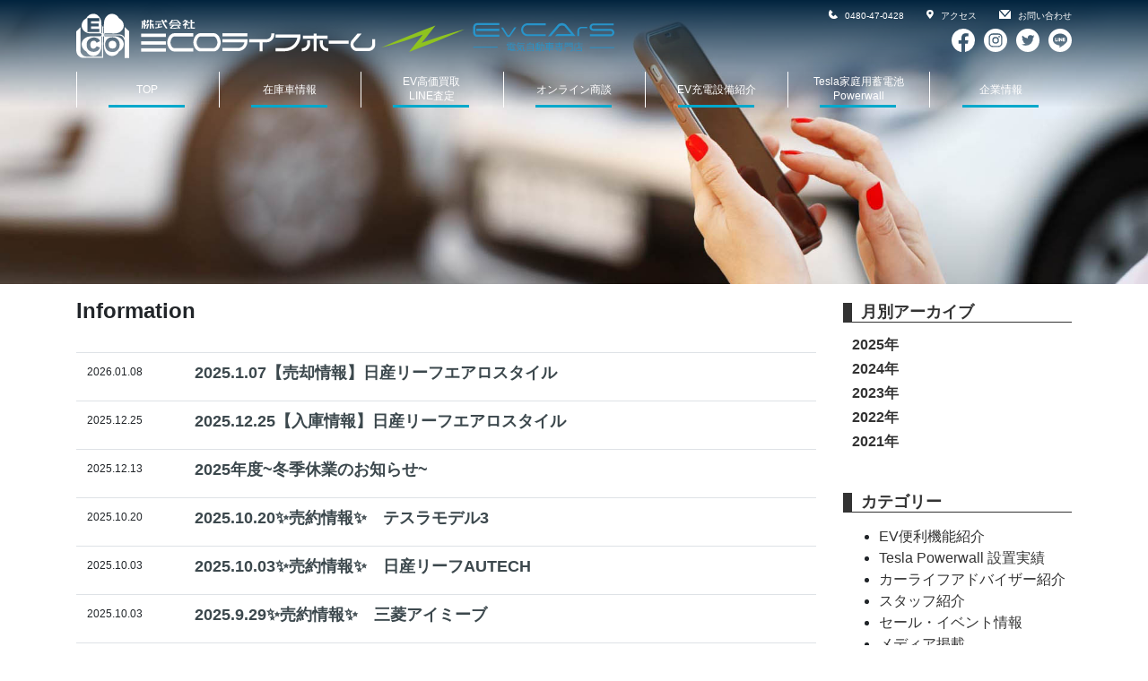

--- FILE ---
content_type: text/html; charset=UTF-8
request_url: https://evcars.shop/tag/info/
body_size: 16240
content:
<!DOCTYPE html>
<html lang="ja" class="no-js">
<head>
    <meta charset="UTF-8">
    <meta name="viewport" content="width=device-width, initial-scale=1, shrink-to-fit=no">
    
    <!-- Global site tag (gtag.js) - Google Analytics -->
    <script async src="https://www.googletagmanager.com/gtag/js?id=G-L8H8VY2K9C"></script>
    <script>
      window.dataLayer = window.dataLayer || [];
      function gtag(){dataLayer.push(arguments);}
      gtag('js', new Date());

      gtag('config', 'G-L8H8VY2K9C');
    </script>    
    
    <link rel="profile" href="http://gmpg.org/xfn/11">
    <link rel="pingback" href="https://evcars.shop/evwp/xmlrpc.php">
                    <title>Information &#8211; Ev CArS</title>
<meta name='robots' content='max-image-preview:large' />
<!-- Google tag (gtag.js) consent mode dataLayer added by Site Kit -->
<script type="text/javascript" id="google_gtagjs-js-consent-mode-data-layer">
/* <![CDATA[ */
window.dataLayer = window.dataLayer || [];function gtag(){dataLayer.push(arguments);}
gtag('consent', 'default', {"ad_personalization":"denied","ad_storage":"denied","ad_user_data":"denied","analytics_storage":"denied","functionality_storage":"denied","security_storage":"denied","personalization_storage":"denied","region":["AT","BE","BG","CH","CY","CZ","DE","DK","EE","ES","FI","FR","GB","GR","HR","HU","IE","IS","IT","LI","LT","LU","LV","MT","NL","NO","PL","PT","RO","SE","SI","SK"],"wait_for_update":500});
window._googlesitekitConsentCategoryMap = {"statistics":["analytics_storage"],"marketing":["ad_storage","ad_user_data","ad_personalization"],"functional":["functionality_storage","security_storage"],"preferences":["personalization_storage"]};
window._googlesitekitConsents = {"ad_personalization":"denied","ad_storage":"denied","ad_user_data":"denied","analytics_storage":"denied","functionality_storage":"denied","security_storage":"denied","personalization_storage":"denied","region":["AT","BE","BG","CH","CY","CZ","DE","DK","EE","ES","FI","FR","GB","GR","HR","HU","IE","IS","IT","LI","LT","LU","LV","MT","NL","NO","PL","PT","RO","SE","SI","SK"],"wait_for_update":500};
/* ]]> */
</script>
<!-- Google タグ (gtag.js) の終了同意モード dataLayer が Site Kit によって追加されました -->
<link rel='dns-prefetch' href='//code.jquery.com' />
<link rel='dns-prefetch' href='//code.typesquare.com' />
<link rel='dns-prefetch' href='//www.googletagmanager.com' />
<link rel="alternate" type="application/rss+xml" title="Ev CArS &raquo; フィード" href="https://evcars.shop/feed/" />
<link rel="alternate" type="application/rss+xml" title="Ev CArS &raquo; コメントフィード" href="https://evcars.shop/comments/feed/" />
<link rel="alternate" type="application/rss+xml" title="Ev CArS &raquo; Information タグのフィード" href="https://evcars.shop/tag/info/feed/" />
<style id='wp-img-auto-sizes-contain-inline-css' type='text/css'>
img:is([sizes=auto i],[sizes^="auto," i]){contain-intrinsic-size:3000px 1500px}
/*# sourceURL=wp-img-auto-sizes-contain-inline-css */
</style>
<style id='wp-emoji-styles-inline-css' type='text/css'>

	img.wp-smiley, img.emoji {
		display: inline !important;
		border: none !important;
		box-shadow: none !important;
		height: 1em !important;
		width: 1em !important;
		margin: 0 0.07em !important;
		vertical-align: -0.1em !important;
		background: none !important;
		padding: 0 !important;
	}
/*# sourceURL=wp-emoji-styles-inline-css */
</style>
<style id='wp-block-library-inline-css' type='text/css'>
:root{--wp-block-synced-color:#7a00df;--wp-block-synced-color--rgb:122,0,223;--wp-bound-block-color:var(--wp-block-synced-color);--wp-editor-canvas-background:#ddd;--wp-admin-theme-color:#007cba;--wp-admin-theme-color--rgb:0,124,186;--wp-admin-theme-color-darker-10:#006ba1;--wp-admin-theme-color-darker-10--rgb:0,107,160.5;--wp-admin-theme-color-darker-20:#005a87;--wp-admin-theme-color-darker-20--rgb:0,90,135;--wp-admin-border-width-focus:2px}@media (min-resolution:192dpi){:root{--wp-admin-border-width-focus:1.5px}}.wp-element-button{cursor:pointer}:root .has-very-light-gray-background-color{background-color:#eee}:root .has-very-dark-gray-background-color{background-color:#313131}:root .has-very-light-gray-color{color:#eee}:root .has-very-dark-gray-color{color:#313131}:root .has-vivid-green-cyan-to-vivid-cyan-blue-gradient-background{background:linear-gradient(135deg,#00d084,#0693e3)}:root .has-purple-crush-gradient-background{background:linear-gradient(135deg,#34e2e4,#4721fb 50%,#ab1dfe)}:root .has-hazy-dawn-gradient-background{background:linear-gradient(135deg,#faaca8,#dad0ec)}:root .has-subdued-olive-gradient-background{background:linear-gradient(135deg,#fafae1,#67a671)}:root .has-atomic-cream-gradient-background{background:linear-gradient(135deg,#fdd79a,#004a59)}:root .has-nightshade-gradient-background{background:linear-gradient(135deg,#330968,#31cdcf)}:root .has-midnight-gradient-background{background:linear-gradient(135deg,#020381,#2874fc)}:root{--wp--preset--font-size--normal:16px;--wp--preset--font-size--huge:42px}.has-regular-font-size{font-size:1em}.has-larger-font-size{font-size:2.625em}.has-normal-font-size{font-size:var(--wp--preset--font-size--normal)}.has-huge-font-size{font-size:var(--wp--preset--font-size--huge)}.has-text-align-center{text-align:center}.has-text-align-left{text-align:left}.has-text-align-right{text-align:right}.has-fit-text{white-space:nowrap!important}#end-resizable-editor-section{display:none}.aligncenter{clear:both}.items-justified-left{justify-content:flex-start}.items-justified-center{justify-content:center}.items-justified-right{justify-content:flex-end}.items-justified-space-between{justify-content:space-between}.screen-reader-text{border:0;clip-path:inset(50%);height:1px;margin:-1px;overflow:hidden;padding:0;position:absolute;width:1px;word-wrap:normal!important}.screen-reader-text:focus{background-color:#ddd;clip-path:none;color:#444;display:block;font-size:1em;height:auto;left:5px;line-height:normal;padding:15px 23px 14px;text-decoration:none;top:5px;width:auto;z-index:100000}html :where(.has-border-color){border-style:solid}html :where([style*=border-top-color]){border-top-style:solid}html :where([style*=border-right-color]){border-right-style:solid}html :where([style*=border-bottom-color]){border-bottom-style:solid}html :where([style*=border-left-color]){border-left-style:solid}html :where([style*=border-width]){border-style:solid}html :where([style*=border-top-width]){border-top-style:solid}html :where([style*=border-right-width]){border-right-style:solid}html :where([style*=border-bottom-width]){border-bottom-style:solid}html :where([style*=border-left-width]){border-left-style:solid}html :where(img[class*=wp-image-]){height:auto;max-width:100%}:where(figure){margin:0 0 1em}html :where(.is-position-sticky){--wp-admin--admin-bar--position-offset:var(--wp-admin--admin-bar--height,0px)}@media screen and (max-width:600px){html :where(.is-position-sticky){--wp-admin--admin-bar--position-offset:0px}}

/*# sourceURL=wp-block-library-inline-css */
</style><style id='global-styles-inline-css' type='text/css'>
:root{--wp--preset--aspect-ratio--square: 1;--wp--preset--aspect-ratio--4-3: 4/3;--wp--preset--aspect-ratio--3-4: 3/4;--wp--preset--aspect-ratio--3-2: 3/2;--wp--preset--aspect-ratio--2-3: 2/3;--wp--preset--aspect-ratio--16-9: 16/9;--wp--preset--aspect-ratio--9-16: 9/16;--wp--preset--color--black: #000000;--wp--preset--color--cyan-bluish-gray: #abb8c3;--wp--preset--color--white: #ffffff;--wp--preset--color--pale-pink: #f78da7;--wp--preset--color--vivid-red: #cf2e2e;--wp--preset--color--luminous-vivid-orange: #ff6900;--wp--preset--color--luminous-vivid-amber: #fcb900;--wp--preset--color--light-green-cyan: #7bdcb5;--wp--preset--color--vivid-green-cyan: #00d084;--wp--preset--color--pale-cyan-blue: #8ed1fc;--wp--preset--color--vivid-cyan-blue: #0693e3;--wp--preset--color--vivid-purple: #9b51e0;--wp--preset--gradient--vivid-cyan-blue-to-vivid-purple: linear-gradient(135deg,rgb(6,147,227) 0%,rgb(155,81,224) 100%);--wp--preset--gradient--light-green-cyan-to-vivid-green-cyan: linear-gradient(135deg,rgb(122,220,180) 0%,rgb(0,208,130) 100%);--wp--preset--gradient--luminous-vivid-amber-to-luminous-vivid-orange: linear-gradient(135deg,rgb(252,185,0) 0%,rgb(255,105,0) 100%);--wp--preset--gradient--luminous-vivid-orange-to-vivid-red: linear-gradient(135deg,rgb(255,105,0) 0%,rgb(207,46,46) 100%);--wp--preset--gradient--very-light-gray-to-cyan-bluish-gray: linear-gradient(135deg,rgb(238,238,238) 0%,rgb(169,184,195) 100%);--wp--preset--gradient--cool-to-warm-spectrum: linear-gradient(135deg,rgb(74,234,220) 0%,rgb(151,120,209) 20%,rgb(207,42,186) 40%,rgb(238,44,130) 60%,rgb(251,105,98) 80%,rgb(254,248,76) 100%);--wp--preset--gradient--blush-light-purple: linear-gradient(135deg,rgb(255,206,236) 0%,rgb(152,150,240) 100%);--wp--preset--gradient--blush-bordeaux: linear-gradient(135deg,rgb(254,205,165) 0%,rgb(254,45,45) 50%,rgb(107,0,62) 100%);--wp--preset--gradient--luminous-dusk: linear-gradient(135deg,rgb(255,203,112) 0%,rgb(199,81,192) 50%,rgb(65,88,208) 100%);--wp--preset--gradient--pale-ocean: linear-gradient(135deg,rgb(255,245,203) 0%,rgb(182,227,212) 50%,rgb(51,167,181) 100%);--wp--preset--gradient--electric-grass: linear-gradient(135deg,rgb(202,248,128) 0%,rgb(113,206,126) 100%);--wp--preset--gradient--midnight: linear-gradient(135deg,rgb(2,3,129) 0%,rgb(40,116,252) 100%);--wp--preset--font-size--small: 13px;--wp--preset--font-size--medium: 20px;--wp--preset--font-size--large: 36px;--wp--preset--font-size--x-large: 42px;--wp--preset--spacing--20: 0.44rem;--wp--preset--spacing--30: 0.67rem;--wp--preset--spacing--40: 1rem;--wp--preset--spacing--50: 1.5rem;--wp--preset--spacing--60: 2.25rem;--wp--preset--spacing--70: 3.38rem;--wp--preset--spacing--80: 5.06rem;--wp--preset--shadow--natural: 6px 6px 9px rgba(0, 0, 0, 0.2);--wp--preset--shadow--deep: 12px 12px 50px rgba(0, 0, 0, 0.4);--wp--preset--shadow--sharp: 6px 6px 0px rgba(0, 0, 0, 0.2);--wp--preset--shadow--outlined: 6px 6px 0px -3px rgb(255, 255, 255), 6px 6px rgb(0, 0, 0);--wp--preset--shadow--crisp: 6px 6px 0px rgb(0, 0, 0);}:where(.is-layout-flex){gap: 0.5em;}:where(.is-layout-grid){gap: 0.5em;}body .is-layout-flex{display: flex;}.is-layout-flex{flex-wrap: wrap;align-items: center;}.is-layout-flex > :is(*, div){margin: 0;}body .is-layout-grid{display: grid;}.is-layout-grid > :is(*, div){margin: 0;}:where(.wp-block-columns.is-layout-flex){gap: 2em;}:where(.wp-block-columns.is-layout-grid){gap: 2em;}:where(.wp-block-post-template.is-layout-flex){gap: 1.25em;}:where(.wp-block-post-template.is-layout-grid){gap: 1.25em;}.has-black-color{color: var(--wp--preset--color--black) !important;}.has-cyan-bluish-gray-color{color: var(--wp--preset--color--cyan-bluish-gray) !important;}.has-white-color{color: var(--wp--preset--color--white) !important;}.has-pale-pink-color{color: var(--wp--preset--color--pale-pink) !important;}.has-vivid-red-color{color: var(--wp--preset--color--vivid-red) !important;}.has-luminous-vivid-orange-color{color: var(--wp--preset--color--luminous-vivid-orange) !important;}.has-luminous-vivid-amber-color{color: var(--wp--preset--color--luminous-vivid-amber) !important;}.has-light-green-cyan-color{color: var(--wp--preset--color--light-green-cyan) !important;}.has-vivid-green-cyan-color{color: var(--wp--preset--color--vivid-green-cyan) !important;}.has-pale-cyan-blue-color{color: var(--wp--preset--color--pale-cyan-blue) !important;}.has-vivid-cyan-blue-color{color: var(--wp--preset--color--vivid-cyan-blue) !important;}.has-vivid-purple-color{color: var(--wp--preset--color--vivid-purple) !important;}.has-black-background-color{background-color: var(--wp--preset--color--black) !important;}.has-cyan-bluish-gray-background-color{background-color: var(--wp--preset--color--cyan-bluish-gray) !important;}.has-white-background-color{background-color: var(--wp--preset--color--white) !important;}.has-pale-pink-background-color{background-color: var(--wp--preset--color--pale-pink) !important;}.has-vivid-red-background-color{background-color: var(--wp--preset--color--vivid-red) !important;}.has-luminous-vivid-orange-background-color{background-color: var(--wp--preset--color--luminous-vivid-orange) !important;}.has-luminous-vivid-amber-background-color{background-color: var(--wp--preset--color--luminous-vivid-amber) !important;}.has-light-green-cyan-background-color{background-color: var(--wp--preset--color--light-green-cyan) !important;}.has-vivid-green-cyan-background-color{background-color: var(--wp--preset--color--vivid-green-cyan) !important;}.has-pale-cyan-blue-background-color{background-color: var(--wp--preset--color--pale-cyan-blue) !important;}.has-vivid-cyan-blue-background-color{background-color: var(--wp--preset--color--vivid-cyan-blue) !important;}.has-vivid-purple-background-color{background-color: var(--wp--preset--color--vivid-purple) !important;}.has-black-border-color{border-color: var(--wp--preset--color--black) !important;}.has-cyan-bluish-gray-border-color{border-color: var(--wp--preset--color--cyan-bluish-gray) !important;}.has-white-border-color{border-color: var(--wp--preset--color--white) !important;}.has-pale-pink-border-color{border-color: var(--wp--preset--color--pale-pink) !important;}.has-vivid-red-border-color{border-color: var(--wp--preset--color--vivid-red) !important;}.has-luminous-vivid-orange-border-color{border-color: var(--wp--preset--color--luminous-vivid-orange) !important;}.has-luminous-vivid-amber-border-color{border-color: var(--wp--preset--color--luminous-vivid-amber) !important;}.has-light-green-cyan-border-color{border-color: var(--wp--preset--color--light-green-cyan) !important;}.has-vivid-green-cyan-border-color{border-color: var(--wp--preset--color--vivid-green-cyan) !important;}.has-pale-cyan-blue-border-color{border-color: var(--wp--preset--color--pale-cyan-blue) !important;}.has-vivid-cyan-blue-border-color{border-color: var(--wp--preset--color--vivid-cyan-blue) !important;}.has-vivid-purple-border-color{border-color: var(--wp--preset--color--vivid-purple) !important;}.has-vivid-cyan-blue-to-vivid-purple-gradient-background{background: var(--wp--preset--gradient--vivid-cyan-blue-to-vivid-purple) !important;}.has-light-green-cyan-to-vivid-green-cyan-gradient-background{background: var(--wp--preset--gradient--light-green-cyan-to-vivid-green-cyan) !important;}.has-luminous-vivid-amber-to-luminous-vivid-orange-gradient-background{background: var(--wp--preset--gradient--luminous-vivid-amber-to-luminous-vivid-orange) !important;}.has-luminous-vivid-orange-to-vivid-red-gradient-background{background: var(--wp--preset--gradient--luminous-vivid-orange-to-vivid-red) !important;}.has-very-light-gray-to-cyan-bluish-gray-gradient-background{background: var(--wp--preset--gradient--very-light-gray-to-cyan-bluish-gray) !important;}.has-cool-to-warm-spectrum-gradient-background{background: var(--wp--preset--gradient--cool-to-warm-spectrum) !important;}.has-blush-light-purple-gradient-background{background: var(--wp--preset--gradient--blush-light-purple) !important;}.has-blush-bordeaux-gradient-background{background: var(--wp--preset--gradient--blush-bordeaux) !important;}.has-luminous-dusk-gradient-background{background: var(--wp--preset--gradient--luminous-dusk) !important;}.has-pale-ocean-gradient-background{background: var(--wp--preset--gradient--pale-ocean) !important;}.has-electric-grass-gradient-background{background: var(--wp--preset--gradient--electric-grass) !important;}.has-midnight-gradient-background{background: var(--wp--preset--gradient--midnight) !important;}.has-small-font-size{font-size: var(--wp--preset--font-size--small) !important;}.has-medium-font-size{font-size: var(--wp--preset--font-size--medium) !important;}.has-large-font-size{font-size: var(--wp--preset--font-size--large) !important;}.has-x-large-font-size{font-size: var(--wp--preset--font-size--x-large) !important;}
/*# sourceURL=global-styles-inline-css */
</style>

<style id='classic-theme-styles-inline-css' type='text/css'>
/*! This file is auto-generated */
.wp-block-button__link{color:#fff;background-color:#32373c;border-radius:9999px;box-shadow:none;text-decoration:none;padding:calc(.667em + 2px) calc(1.333em + 2px);font-size:1.125em}.wp-block-file__button{background:#32373c;color:#fff;text-decoration:none}
/*# sourceURL=/wp-includes/css/classic-themes.min.css */
</style>
<link rel='stylesheet' id='xo-event-calendar-css' href='https://evcars.shop/evwp/wp-content/plugins/xo-event-calendar/css/xo-event-calendar.css?ver=3.2.10' type='text/css' media='all' />
<link rel='stylesheet' id='xo-event-calendar-event-calendar-css' href='https://evcars.shop/evwp/wp-content/plugins/xo-event-calendar/build/event-calendar/style-index.css?ver=3.2.10' type='text/css' media='all' />
<link rel='stylesheet' id='devdmbootstrap4-css-css' href='https://evcars.shop/evwp/wp-content/themes/devdmbootstrap4/assets/css/devdmbootstrap/devdmbootstrap4.min.css?ver=6.9' type='text/css' media='all' />
<link rel='stylesheet' id='devdmbootstrap4-stylesheet-css' href='https://evcars.shop/evwp/wp-content/themes/devdmbootstrap4/style.css?ver=6.9' type='text/css' media='all' />
<link rel='stylesheet' id='devdmbootstrap4-fontawesome-css' href='https://evcars.shop/evwp/wp-content/themes/devdmbootstrap4/assets/fontawesome-free-5.7.2-web/css/all.min.css?ver=6.9' type='text/css' media='all' />
<script type="text/javascript" src="https://code.jquery.com/jquery-3.6.0.min.js?ver=3.6.0" id="jquery-js"></script>
<script type="text/javascript" src="//code.typesquare.com/static/ZDbTe4IzCko%253D/ts307f.js?fadein=0&amp;ver=2.0.4" id="typesquare_std-js"></script>

<!-- Site Kit によって追加された Google タグ（gtag.js）スニペット -->
<!-- Google アナリティクス スニペット (Site Kit が追加) -->
<script type="text/javascript" src="https://www.googletagmanager.com/gtag/js?id=GT-K8MZW9W4" id="google_gtagjs-js" async></script>
<script type="text/javascript" id="google_gtagjs-js-after">
/* <![CDATA[ */
window.dataLayer = window.dataLayer || [];function gtag(){dataLayer.push(arguments);}
gtag("set","linker",{"domains":["evcars.shop"]});
gtag("js", new Date());
gtag("set", "developer_id.dZTNiMT", true);
gtag("config", "GT-K8MZW9W4");
 window._googlesitekit = window._googlesitekit || {}; window._googlesitekit.throttledEvents = []; window._googlesitekit.gtagEvent = (name, data) => { var key = JSON.stringify( { name, data } ); if ( !! window._googlesitekit.throttledEvents[ key ] ) { return; } window._googlesitekit.throttledEvents[ key ] = true; setTimeout( () => { delete window._googlesitekit.throttledEvents[ key ]; }, 5 ); gtag( "event", name, { ...data, event_source: "site-kit" } ); }; 
//# sourceURL=google_gtagjs-js-after
/* ]]> */
</script>
<link rel="https://api.w.org/" href="https://evcars.shop/wp-json/" /><link rel="alternate" title="JSON" type="application/json" href="https://evcars.shop/wp-json/wp/v2/tags/19" /><link rel="EditURI" type="application/rsd+xml" title="RSD" href="https://evcars.shop/evwp/xmlrpc.php?rsd" />
<meta name="generator" content="WordPress 6.9" />
		<!-- Custom Logo: hide header text -->
		<style id="custom-logo-css" type="text/css">
			.site-title, .site-description {
				position: absolute;
				clip-path: inset(50%);
			}
		</style>
		<meta name="generator" content="Site Kit by Google 1.170.0" /><link rel="apple-touch-icon" sizes="180x180" href="/evwp/wp-content/uploads/fbrfg/apple-touch-icon.png">
<link rel="icon" type="image/png" sizes="32x32" href="/evwp/wp-content/uploads/fbrfg/favicon-32x32.png">
<link rel="icon" type="image/png" sizes="16x16" href="/evwp/wp-content/uploads/fbrfg/favicon-16x16.png">
<link rel="manifest" href="/evwp/wp-content/uploads/fbrfg/site.webmanifest">
<link rel="mask-icon" href="/evwp/wp-content/uploads/fbrfg/safari-pinned-tab.svg" color="#5bbad5">
<link rel="shortcut icon" href="/evwp/wp-content/uploads/fbrfg/favicon.ico">
<meta name="msapplication-TileColor" content="#da532c">
<meta name="msapplication-config" content="/evwp/wp-content/uploads/fbrfg/browserconfig.xml">
<meta name="theme-color" content="#ffffff">
<!-- Site Kit が追加した Google AdSense メタタグ -->
<meta name="google-adsense-platform-account" content="ca-host-pub-2644536267352236">
<meta name="google-adsense-platform-domain" content="sitekit.withgoogle.com">
<!-- Site Kit が追加した End Google AdSense メタタグ -->

<!-- Google タグ マネージャー スニペット (Site Kit が追加) -->
<script type="text/javascript">
/* <![CDATA[ */

			( function( w, d, s, l, i ) {
				w[l] = w[l] || [];
				w[l].push( {'gtm.start': new Date().getTime(), event: 'gtm.js'} );
				var f = d.getElementsByTagName( s )[0],
					j = d.createElement( s ), dl = l != 'dataLayer' ? '&l=' + l : '';
				j.async = true;
				j.src = 'https://www.googletagmanager.com/gtm.js?id=' + i + dl;
				f.parentNode.insertBefore( j, f );
			} )( window, document, 'script', 'dataLayer', 'GTM-TGPXFRC7' );
			
/* ]]> */
</script>

<!-- (ここまで) Google タグ マネージャー スニペット (Site Kit が追加) -->
        
    <link rel="stylesheet" href="https://unpkg.com/scroll-hint@1.1.10/css/scroll-hint.css">
    <script src="https://unpkg.com/scroll-hint@1.1.10/js/scroll-hint.js"></script>    
    
    <link
    rel="stylesheet"
    href="https://cdnjs.cloudflare.com/ajax/libs/animate.css/4.1.1/animate.min.css"
    />
    <link rel="stylesheet" type="text/css" href="//cdn.jsdelivr.net/npm/slick-carousel@1.8.1/slick/slick.css"/>
    <link
    rel="stylesheet"
    href="https://cdnjs.cloudflare.com/ajax/libs/animate.css/4.1.1/animate.min.css"
  />

    <link rel="stylesheet" href="https://evcars.shop/evwp/wp-content/themes/devdmbootstrap4/css/style.css?20260117-14">
    <link rel="stylesheet" href="https://evcars.shop/evwp/wp-content/themes/devdmbootstrap4/css/size.css">
    <script type="text/javascript" src="//cdn.jsdelivr.net/npm/slick-carousel@1.8.1/slick/slick.min.js"></script>
    <script src="https://evcars.shop/evwp/wp-content/themes/devdmbootstrap4/js/jquery.inview.min.js"></script>
	
    <script src="https://evcars.shop/evwp/wp-content/themes/devdmbootstrap4/js/script.js?20260117-14"></script>
</head>
<body class="archive tag tag-info tag-19 wp-theme-devdmbootstrap4 dmbs-body" ontouchstart="">


    <div class="container">

        <div class="row">
                        
            
        </div>

    </div>



    <div class="main-nav">
        <ul class="slider">
            <li><img src="/evwp/wp-content/uploads/2021/09/header_g.jpg" alt=""></li>
        </ul>
        <div class="sub-area">
        </div>
        <div class="nav-area">
            <div class="container nav-cont">
                <div class="row nav-top">
                    <div class="col-6">
                        <div class="logo">
                                                        
                            <a href="https://evcars.shop/" class="opa">
                                <img src="https://evcars.shop/evwp/wp-content/themes/devdmbootstrap4/img/new_logo_white.svg" alt="" class="top-logo">
                            </a>
                                                        
                        </div>
                    </div>
                    <div class="col-6">
                        <div class="sm-icon">
                            <ul>
                                <li><a href="tel:0480-47-0428">
<svg xmlns="http://www.w3.org/2000/svg" viewBox="0 0 10.53 10.53"><defs><style>.cls-11{fill:#fff;}</style></defs><g><g><path class="cls-11" d="M5.09,7.41l-2-2a.53.53,0,0,1,0-.77L4.85,2.93,2,.07a.22.22,0,0,0-.32,0,6.22,6.22,0,0,0,8.8,8.79.22.22,0,0,0,0-.32L7.6,5.68,5.86,7.41A.55.55,0,0,1,5.09,7.41Z"/></g></g></svg>                                    
                                    
                                    0480-47-0428</a></li>
                                <li><a href="https://evcars.shop/access/">
<svg xmlns="http://www.w3.org/2000/svg" viewBox="0 0 8.13 10.69"><defs><style>.cls-22{fill:#fff;}</style></defs><g><g><path class="cls-22" d="M4.07,0A4.07,4.07,0,0,0,0,4.07c0,2.24,4.07,6.62,4.07,6.62S8.13,6.31,8.13,4.07A4.07,4.07,0,0,0,4.07,0Zm0,5.48A1.61,1.61,0,1,1,5.68,3.87,1.62,1.62,0,0,1,4.07,5.48Z"/></g></g></svg>                                    
                                    
                                    アクセス</a></li>
                                <li><a href="https://evcars.shop/contact/">
<svg xmlns="http://www.w3.org/2000/svg" viewBox="0 0 10.78 8.29"><defs><style>.cls-33{fill:#fff;}</style></defs><g><g><polygon class="cls-33" points="9.85 0 0.93 0 5.39 5.09 9.85 0"/><polygon class="cls-33" points="5.39 6.76 0 0.62 0 8.29 10.78 8.29 10.78 0.62 5.39 6.76"/></g></g></svg>                                    
                                    
                                    お問い合わせ</a></li>
                            </ul>
                        </div>
                        <div class="md-icon">
                            <ul>
                                <li><a href="https://www.facebook.com/EvCArS.EcoLifeHome/" target="_blank">
<svg xmlns="http://www.w3.org/2000/svg" viewBox="0 0 26.26 26.1"><defs><style>.cls-11{fill:#fff;}</style></defs><g><g><path class="cls-11" d="M26.26,13.13a13.13,13.13,0,1,0-15.18,13V16.92H7.74V13.13h3.34V10.24c0-3.29,2-5.11,5-5.11A20.65,20.65,0,0,1,19,5.38V8.61H17.32a1.9,1.9,0,0,0-2.14,2.06v2.46h3.64l-.58,3.79H15.18V26.1A13.15,13.15,0,0,0,26.26,13.13Z"/></g></g></svg>                                    
                                    
                                </a></li>
                                <li><a href="https://www.instagram.com/ev.cars/" target="_blank">
<svg xmlns="http://www.w3.org/2000/svg" viewBox="0 0 26.26 26.26"><defs><style>.cls-11{fill:#fff;}</style></defs><g><g><path class="cls-11" d="M13.19,10.68a2.43,2.43,0,1,0,2.43,2.43A2.43,2.43,0,0,0,13.19,10.68Z"/><path class="cls-11" d="M16.2,6.86H10.05A3.18,3.18,0,0,0,6.88,10v6.14a3.18,3.18,0,0,0,3.17,3.18H16.2a3.19,3.19,0,0,0,3.18-3.18V10A3.19,3.19,0,0,0,16.2,6.86Zm-3,10A3.79,3.79,0,1,1,17,13.11,3.79,3.79,0,0,1,13.19,16.9Zm4-6.93a.91.91,0,1,1,.9-.91A.9.9,0,0,1,17.2,10Z"/><path class="cls-11" d="M13.13,0A13.13,13.13,0,1,0,26.26,13.13,13.13,13.13,0,0,0,13.13,0Zm7.69,16.18a4.63,4.63,0,0,1-4.62,4.63H10.05a4.64,4.64,0,0,1-4.62-4.63V10a4.64,4.64,0,0,1,4.62-4.63H16.2A4.63,4.63,0,0,1,20.82,10Z"/></g></g></svg>                                    
                                </a></li>
                                <li><a href="https://twitter.com/Ev__CArS" target="_blank">
<svg xmlns="http://www.w3.org/2000/svg" viewBox="0 0 26.26 26.26"><defs><style>.cls-11{fill:#fff;}</style></defs><g><g><path class="cls-11" d="M13.13,0A13.13,13.13,0,1,0,26.26,13.13,13.13,13.13,0,0,0,13.13,0Zm7.31,8.64a.34.34,0,0,1-.08.23,5.59,5.59,0,0,1-1.14,1.19c-.07,0-.18.1-.18.19a8.82,8.82,0,0,1-2.32,6.44,8.69,8.69,0,0,1-8.41,2A8.53,8.53,0,0,1,6.68,18c-.17-.1-.34-.19-.5-.3s-.08-.07,0-.09.06,0,.19,0a5.72,5.72,0,0,0,2.43-.31,3.79,3.79,0,0,0,1.61-.85s0,0,0,0a1.87,1.87,0,0,0-.32,0,3.15,3.15,0,0,1-2.35-2c0-.08,0-.12.08-.1a3.36,3.36,0,0,0,1.12,0,1.66,1.66,0,0,1-.38-.11,3,3,0,0,1-1.86-2.41,1.35,1.35,0,0,1,0-.34c0-.08,0-.1.11-.06a2.92,2.92,0,0,0,1.13.32l-.36-.32A3,3,0,0,1,7,7.83c.06-.08.1-.08.16,0a9.18,9.18,0,0,0,5.9,3c.07,0,.07,0,.06-.07a3.18,3.18,0,0,1,0-1.23,3,3,0,0,1,.59-1.17,3.13,3.13,0,0,1,1-.8A3.23,3.23,0,0,1,16,7.22a2.79,2.79,0,0,1,1.28.21,2.73,2.73,0,0,1,.83.51l.15.15a.11.11,0,0,0,.12,0,7.61,7.61,0,0,0,1.72-.65.06.06,0,0,1,.07,0s0,0,0,.07a2.72,2.72,0,0,1-.49.88c-.13.17-.47.59-.71.63a5.59,5.59,0,0,0,1.45-.41c.06,0,.06,0,.06,0Z"/></g></g></svg>                                    
                                </a></li>
                                <li><a href="https://page.line.me/cky3154u?openQrModal=true" target="_blank">
<svg xmlns="http://www.w3.org/2000/svg" viewBox="0 0 26.26 26.26"><defs><style>.cls-11{fill:#fff;}</style></defs><g><g><rect class="cls-11" x="10.72" y="10.4" width="0.9" height="3.9" rx="0.16"/><path class="cls-11" d="M10.07,13.41H8.5V10.56a.16.16,0,0,0-.16-.16H7.76a.16.16,0,0,0-.16.16v3.59h0a.16.16,0,0,0,.16.16h2.31a.16.16,0,0,0,.15-.16v-.58A.16.16,0,0,0,10.07,13.41Z"/><path class="cls-11" d="M15.43,10.4h-.58a.16.16,0,0,0-.16.16v2.13l-1.64-2.22h-.72a.16.16,0,0,0-.15.16v3.59a.16.16,0,0,0,.15.16h.59a.16.16,0,0,0,.15-.16V12l1.65,2.22,0,0h.67a.16.16,0,0,0,.16-.16V10.56A.16.16,0,0,0,15.43,10.4Z"/><path class="cls-11" d="M18.62,10.4H16.31a.16.16,0,0,0-.16.16h0v3.59h0a.16.16,0,0,0,.16.16h2.31a.16.16,0,0,0,.15-.16v-.58a.16.16,0,0,0-.15-.16H17.05V12.8h1.57a.15.15,0,0,0,.15-.15v-.59a.16.16,0,0,0-.15-.16H17.05v-.6h1.57a.16.16,0,0,0,.15-.16v-.58A.16.16,0,0,0,18.62,10.4Z"/><path class="cls-11" d="M13.13,0A13.13,13.13,0,1,0,26.26,13.13,13.13,13.13,0,0,0,13.13,0Zm6.46,16.29a26.53,26.53,0,0,1-6.46,4.77c-.88.37-.75-.23-.72-.44s.12-.7.12-.7a1.73,1.73,0,0,0,0-.75c-.1-.23-.46-.34-.73-.4-3.95-.53-6.88-3.29-6.88-6.59C4.9,8.5,8.59,5.5,13.13,5.5s8.22,3,8.22,6.68a6,6,0,0,1-1.76,4.11Z"/></g></g></svg>                                    
                                </a></li>
                        </div>
                    </div>
                </div>
                <nav class="navbar navbar-expand-lg navbar-light bg-light">
                                        
                <a href="https://evcars.shop/" class="sml-logo sml-logo-new"><img src="https://evcars.shop/evwp/wp-content/themes/devdmbootstrap4/img/new_logo_black.svg?1" alt="" class=""></a>
                                    
                <div class="hmenu-right">
<div class="sp-flex menu-item nav-item icon-area">
    <a href="https://www.facebook.com/EvCArS.EcoLifeHome/" target="_blank">
    <div class="icon-fb">
        <svg xmlns="http://www.w3.org/2000/svg" viewBox="0 0 26.26 26.1"><defs><style>.cls-1{fill:#fff;}</style></defs><g id="レイヤー_2" data-name="レイヤー 2"><g id="MENU"><path class="cls-1" d="M26.26,13.13a13.13,13.13,0,1,0-15.18,13V16.92H7.74V13.13h3.34V10.24c0-3.29,2-5.11,5-5.11A20.65,20.65,0,0,1,19,5.38V8.61H17.32a1.9,1.9,0,0,0-2.14,2.06v2.46h3.64l-.58,3.79H15.18V26.1A13.15,13.15,0,0,0,26.26,13.13Z"/></g></g></svg>
    </div>
    </a>
    <a href="https://www.instagram.com/ev.cars/" target="_blank">
    <div class="icon-insta">
        <svg xmlns="http://www.w3.org/2000/svg" viewBox="0 0 26.26 26.26"><defs><style>.cls-1{fill:#fff;}</style></defs><g id="レイヤー_2" data-name="レイヤー 2"><g id="MENU"><path class="cls-1" d="M13.19,10.68a2.43,2.43,0,1,0,2.43,2.43A2.43,2.43,0,0,0,13.19,10.68Z"/><path class="cls-1" d="M16.2,6.86H10.05A3.18,3.18,0,0,0,6.88,10v6.14a3.18,3.18,0,0,0,3.17,3.18H16.2a3.19,3.19,0,0,0,3.18-3.18V10A3.19,3.19,0,0,0,16.2,6.86Zm-3,10A3.79,3.79,0,1,1,17,13.11,3.79,3.79,0,0,1,13.19,16.9Zm4-6.93a.91.91,0,1,1,.9-.91A.9.9,0,0,1,17.2,10Z"/><path class="cls-1" d="M13.13,0A13.13,13.13,0,1,0,26.26,13.13,13.13,13.13,0,0,0,13.13,0Zm7.69,16.18a4.63,4.63,0,0,1-4.62,4.63H10.05a4.64,4.64,0,0,1-4.62-4.63V10a4.64,4.64,0,0,1,4.62-4.63H16.2A4.63,4.63,0,0,1,20.82,10Z"/></g></g></svg>    
    </div>
    </a>
    <a href="https://twitter.com/Ev__CArS" target="_blank">
        <div class="icon-tw">
            <svg xmlns="http://www.w3.org/2000/svg" viewBox="0 0 26.26 26.26"><defs><style>.cls-1{fill:#fff;}</style></defs><g id="レイヤー_2" data-name="レイヤー 2"><g id="MENU"><path class="cls-1" d="M13.13,0A13.13,13.13,0,1,0,26.26,13.13,13.13,13.13,0,0,0,13.13,0Zm7.31,8.64a.34.34,0,0,1-.08.23,5.59,5.59,0,0,1-1.14,1.19c-.07,0-.18.1-.18.19a8.82,8.82,0,0,1-2.32,6.44,8.69,8.69,0,0,1-8.41,2A8.53,8.53,0,0,1,6.68,18c-.17-.1-.34-.19-.5-.3s-.08-.07,0-.09.06,0,.19,0a5.72,5.72,0,0,0,2.43-.31,3.79,3.79,0,0,0,1.61-.85s0,0,0,0a1.87,1.87,0,0,0-.32,0,3.15,3.15,0,0,1-2.35-2c0-.08,0-.12.08-.1a3.36,3.36,0,0,0,1.12,0,1.66,1.66,0,0,1-.38-.11,3,3,0,0,1-1.86-2.41,1.35,1.35,0,0,1,0-.34c0-.08,0-.1.11-.06a2.92,2.92,0,0,0,1.13.32l-.36-.32A3,3,0,0,1,7,7.83c.06-.08.1-.08.16,0a9.18,9.18,0,0,0,5.9,3c.07,0,.07,0,.06-.07a3.18,3.18,0,0,1,0-1.23,3,3,0,0,1,.59-1.17,3.13,3.13,0,0,1,1-.8A3.23,3.23,0,0,1,16,7.22a2.79,2.79,0,0,1,1.28.21,2.73,2.73,0,0,1,.83.51l.15.15a.11.11,0,0,0,.12,0,7.61,7.61,0,0,0,1.72-.65.06.06,0,0,1,.07,0s0,0,0,.07a2.72,2.72,0,0,1-.49.88c-.13.17-.47.59-.71.63a5.59,5.59,0,0,0,1.45-.41c.06,0,.06,0,.06,0Z"/></g></g></svg>    
        </div>
    </a>
    <a href="https://page.line.me/cky3154u?openQrModal=true" target="_blank">
        <div class="icon-line">
            <svg xmlns="http://www.w3.org/2000/svg" viewBox="0 0 26.26 26.26"><defs><style>.cls-1{fill:#fff;}</style></defs><g id="レイヤー_2" data-name="レイヤー 2"><g id="MENU"><rect class="cls-1" x="10.72" y="10.4" width="0.9" height="3.9" rx="0.16"/><path class="cls-1" d="M10.07,13.41H8.5V10.56a.16.16,0,0,0-.16-.16H7.76a.16.16,0,0,0-.16.16v3.59h0a.16.16,0,0,0,.16.16h2.31a.16.16,0,0,0,.15-.16v-.58A.16.16,0,0,0,10.07,13.41Z"/><path class="cls-1" d="M15.43,10.4h-.58a.16.16,0,0,0-.16.16v2.13l-1.64-2.22h-.72a.16.16,0,0,0-.15.16v3.59a.16.16,0,0,0,.15.16h.59a.16.16,0,0,0,.15-.16V12l1.65,2.22,0,0h.67a.16.16,0,0,0,.16-.16V10.56A.16.16,0,0,0,15.43,10.4Z"/><path class="cls-1" d="M18.62,10.4H16.31a.16.16,0,0,0-.16.16h0v3.59h0a.16.16,0,0,0,.16.16h2.31a.16.16,0,0,0,.15-.16v-.58a.16.16,0,0,0-.15-.16H17.05V12.8h1.57a.15.15,0,0,0,.15-.15v-.59a.16.16,0,0,0-.15-.16H17.05v-.6h1.57a.16.16,0,0,0,.15-.16v-.58A.16.16,0,0,0,18.62,10.4Z"/><path class="cls-1" d="M13.13,0A13.13,13.13,0,1,0,26.26,13.13,13.13,13.13,0,0,0,13.13,0Zm6.46,16.29a26.53,26.53,0,0,1-6.46,4.77c-.88.37-.75-.23-.72-.44s.12-.7.12-.7a1.73,1.73,0,0,0,0-.75c-.1-.23-.46-.34-.73-.4-3.95-.53-6.88-3.29-6.88-6.59C4.9,8.5,8.59,5.5,13.13,5.5s8.22,3,8.22,6.68a6,6,0,0,1-1.76,4.11Z"/></g></g></svg>
        </div>
    </a>    
</div>                    
                    
                    
                    
                <div class="sp">    
                    <button class="navbar-toggler first-button" type="button" data-toggle="collapse" data-target="#header-nav-content"
            aria-controls="navbarSupportedContent20" aria-expanded="false" aria-label="Toggle navigation">
                        <div class="animated-icon1"><span></span><span></span><span></span></div>
                    </button>
                    <div class="m-0 fix-size10 text-center">MENU</div>
                </div>
                </div>    
                    
                    
                    <div class="collapse navbar-collapse" id="header-nav-content">
                        
                        
<ul id="menu-gnav" class="dmbs-header-nav navbar-nav mr-auto">

<li class="menu-item nav-item">
<div class="svg-wrapper">
  <svg height="40" width="110" xmlns="http://www.w3.org/2000/svg">
    <rect id="shape" height="40" width="110" />
    <div id="text">
      <a href="https://evcars.shop/" class="nav-link"><span class="spot"></span>TOP</a>
    </div>
  </svg>
</div>                        
</li>    
<li class="menu-item nav-item">
<div class="svg-wrapper">
  <svg height="40" width="110" xmlns="http://www.w3.org/2000/svg">
    <rect id="shape" height="40" width="110" />
    <div id="text">
      <a href="/stock-list/" class="nav-link" target="_blank"><span class="spot"></span>在庫車情報</a>
    </div>
  </svg>
</div>                        
</li>    
<li class="menu-item nav-item">
<div class="svg-wrapper">
  <svg height="40" width="110" xmlns="http://www.w3.org/2000/svg">
    <rect id="shape" height="40" width="110" />
    <div id="text" class="text52">
      <a href="https://evcars.shop/assessment/" class="nav-link"><span class="spot"></span>EV高価買取<br class="br-md">LINE査定</a>
    </div>
  </svg>
</div>                        
</li>    
<li class="menu-item nav-item">
<div class="svg-wrapper">
  <svg height="40" width="110" xmlns="http://www.w3.org/2000/svg">
    <rect id="shape" height="40" width="110" />
    <div id="text">
      <a href="https://evcars.shop/online/" class="nav-link"><span class="spot"></span>オンライン商談</a>
    </div>
  </svg>
</div>                        
</li>    
<li class="menu-item nav-item">
<div class="svg-wrapper">
  <svg height="40" width="110" xmlns="http://www.w3.org/2000/svg">
    <rect id="shape" height="40" width="110" />
    <div id="text">
      <a href="https://evcars.shop/ev_charging_equipment/" class="nav-link"><span class="spot"></span>EV充電設備紹介</a>
    </div>
  </svg>
</div>                        
</li>    
<li class="menu-item nav-item">
<div class="svg-wrapper">
  <svg height="40" width="110" xmlns="http://www.w3.org/2000/svg">
    <rect id="shape" height="40" width="110" />
    <div id="text" class="text52">
      <a href="https://evcars.shop/tesla-powerwall/" class="nav-link"><span class="spot"></span>Tesla家庭用蓄電池<br class="br-md">Powerwall</a>
    </div>
  </svg>
</div>                        
</li>
    
<li class="menu-item nav-item">
<div class="svg-wrapper">
  <svg height="40" width="110" xmlns="http://www.w3.org/2000/svg">
    <rect id="shape" height="40" width="110" />
    <div id="text">
      <a href="https://evcars.shop/company/" class="nav-link"><span class="spot"></span>企業情報</a>
    </div>
  </svg>
</div>                        
</li>    

<li class="sp menu-item nav-item"><a href="https://evcars.shop/access/" class="nav-link">アクセス</a></li>
<li class="sp menu-item nav-item"><a href="https://evcars.shop/contact/" class="nav-link">お問い合わせ</a></li>
</ul>
                        
                                            </div>
                
                </nav>
            </div>    
        </div>    
    </div>

    <div class="container dmbs-content-wrapper">
        <div class="row">

            
                        <div class="col-md-9 dmbs-main min-400">

                <h1 class="dmbs-category-archive-tag">
    Information</h1>
                
                                        <table class="table info-dl mb-5">
                    
                        <tr>
<th>2026.01.08</th>
<td><h2 class="dmbs-post-title"><a href="https://evcars.shop/2025-1-07%e3%80%90%e5%a3%b2%e5%8d%b4%e6%83%85%e5%a0%b1%e3%80%91%e6%97%a5%e7%94%a3%e3%83%aa%e3%83%bc%e3%83%95%e3%82%a8%e3%82%a2%e3%83%ad%e3%82%b9%e3%82%bf%e3%82%a4%e3%83%ab/" rel="bookmark">2025.1.07【売却情報】日産リーフエアロスタイル</a></h2></td>
</tr>
                    
                        <tr>
<th>2025.12.25</th>
<td><h2 class="dmbs-post-title"><a href="https://evcars.shop/2025-12-25%e3%80%90%e5%85%a5%e5%ba%ab%e6%83%85%e5%a0%b1%e3%80%91%e6%97%a5%e7%94%a3%e3%83%aa%e3%83%bc%e3%83%95%e3%82%a8%e3%82%a2%e3%83%ad%e3%82%b9%e3%82%bf%e3%82%a4%e3%83%ab/" rel="bookmark">2025.12.25【入庫情報】日産リーフエアロスタイル</a></h2></td>
</tr>
                    
                        <tr>
<th>2025.12.13</th>
<td><h2 class="dmbs-post-title"><a href="https://evcars.shop/2025%e5%b9%b4%e5%ba%a6%e5%86%ac%e5%ad%a3%e4%bc%91%e6%a5%ad%e3%81%ae%e3%81%8a%e7%9f%a5%e3%82%89%e3%81%9b/" rel="bookmark">2025年度~冬季休業のお知らせ~</a></h2></td>
</tr>
                    
                        <tr>
<th>2025.10.20</th>
<td><h2 class="dmbs-post-title"><a href="https://evcars.shop/2025-10-20%e2%9c%a8%e5%a3%b2%e7%b4%84%e6%83%85%e5%a0%b1%e2%9c%a8%e3%80%80%e3%83%86%e3%82%b9%e3%83%a9%e3%83%a2%e3%83%87%e3%83%ab3/" rel="bookmark">2025.10.20✨売約情報✨　テスラモデル3</a></h2></td>
</tr>
                    
                        <tr>
<th>2025.10.03</th>
<td><h2 class="dmbs-post-title"><a href="https://evcars.shop/2025-10-03%e2%9c%a8%e5%a3%b2%e7%b4%84%e6%83%85%e5%a0%b1%e2%9c%a8%e3%80%80%e6%97%a5%e7%94%a3%e3%83%aa%e3%83%bc%e3%83%95autech/" rel="bookmark">2025.10.03✨売約情報✨　日産リーフAUTECH</a></h2></td>
</tr>
                    
                        <tr>
<th>2025.10.03</th>
<td><h2 class="dmbs-post-title"><a href="https://evcars.shop/2025-9-29%e2%9c%a8%e5%a3%b2%e7%b4%84%e6%83%85%e5%a0%b1%e2%9c%a8%e3%80%80%e4%b8%89%e8%8f%b1%e3%82%a2%e3%82%a4%e3%83%9f%e3%83%bc%e3%83%96/" rel="bookmark">2025.9.29✨売約情報✨　三菱アイミーブ</a></h2></td>
</tr>
                    
                        <tr>
<th>2025.09.27</th>
<td><h2 class="dmbs-post-title"><a href="https://evcars.shop/2025-09-27%e3%80%90%e5%85%a5%e5%ba%ab%e6%83%85%e5%a0%b1%e3%80%91%e6%97%a5%e7%94%a3%e3%83%aa%e3%83%bc%e3%83%95autech/" rel="bookmark">2025.09.27【入庫情報】日産リーフAUTECH</a></h2></td>
</tr>
                    
                        <tr>
<th>2025.09.21</th>
<td><h2 class="dmbs-post-title"><a href="https://evcars.shop/2025-9-21%e2%9c%a8%e5%a3%b2%e7%b4%84%e6%83%85%e5%a0%b1%e2%9c%a8%e3%80%80%e4%b8%89%e8%8f%b1%e3%82%a2%e3%82%a4%e3%83%9f%e3%83%bc%e3%83%96/" rel="bookmark">2025.9.21✨売約情報✨　三菱アイミーブ</a></h2></td>
</tr>
                    
                        <tr>
<th>2025.09.14</th>
<td><h2 class="dmbs-post-title"><a href="https://evcars.shop/2025-9-14%e2%9c%a8%e5%a3%b2%e7%b4%84%e6%83%85%e5%a0%b1%e2%9c%a8%e4%b8%89%e8%8f%b1-%e3%82%a2%e3%82%a4%e3%83%9f%e3%83%bc%e3%83%96/" rel="bookmark">2025.9.14✨売約情報✨三菱 アイミーブ</a></h2></td>
</tr>
                    
                        <tr>
<th>2025.09.07</th>
<td><h2 class="dmbs-post-title"><a href="https://evcars.shop/2025-9-07%e2%9c%a8%e5%a3%b2%e7%b4%84%e6%83%85%e5%a0%b1%e2%9c%a8%e3%80%80%e4%b8%89%e8%8f%b1ek%e3%82%af%e3%83%ad%e3%82%b9ev/" rel="bookmark">2025.9.07✨売約情報✨　三菱ekクロスEV</a></h2></td>
</tr>
                    
                        <tr>
<th>2025.08.31</th>
<td><h2 class="dmbs-post-title"><a href="https://evcars.shop/2025-8-31-%f0%9f%9a%97%e5%85%a5%e5%ba%ab%e6%83%85%e5%a0%b1%f0%9f%9a%97%e4%b8%89%e8%8f%b1-%e3%82%a2%e3%82%a4%e3%83%9f%e3%83%bc%e3%83%96/" rel="bookmark">2025.8.31 🚗入庫情報🚗三菱 アイミーブ</a></h2></td>
</tr>
                    
                        <tr>
<th>2025.08.30</th>
<td><h2 class="dmbs-post-title"><a href="https://evcars.shop/2025-8-30-%f0%9f%9a%97%e5%85%a5%e5%ba%ab%e6%83%85%e5%a0%b1%f0%9f%9a%97-%e4%b8%89%e8%8f%b1-ek%e3%82%af%e3%83%ad%e3%82%b9ev/" rel="bookmark">2025.8.30 🚗入庫情報🚗 三菱 ekクロスEV</a></h2></td>
</tr>
                                                            </table>    
                                                    <nav aria-label="Page navigation"><ul class="pagination">
	<li class="page-item active"><span aria-current="page" class="page-link current">1</span></li>
	<li class="page-item"><a class="page-link" href="https://evcars.shop/tag/info/page/2/">2</a></li>
	<li class="page-item"><a class="page-link" href="https://evcars.shop/tag/info/page/3/">3</a></li>
	<li class="page-item"><span class="page-link dots">&hellip;</span></li>
	<li class="page-item"><a class="page-link" href="https://evcars.shop/tag/info/page/17/">17</a></li>
	<li class="page-item"><a class="next page-link" href="https://evcars.shop/tag/info/page/2/">次へ &raquo;</a></li>
</ul>
</nav>            </div>

            <div class="col-md-3 dmbs-right">
                
                
                
                
<div class="arc-area">                
<h2>月別アーカイブ</h2>
        </ul>                

            <h3>
                <a href="https://evcars.shop/2025/?cat=5">
                   2025年
                </a>
            </h3>
                        <h3>
                <a href="https://evcars.shop/2024/?cat=5">
                   2024年
                </a>
            </h3>
                        <h3>
                <a href="https://evcars.shop/2023/?cat=5">
                   2023年
                </a>
            </h3>
                        <h3>
                <a href="https://evcars.shop/2022/?cat=5">
                   2022年
                </a>
            </h3>
                        <h3>
                <a href="https://evcars.shop/2021/?cat=5">
                   2021年
                </a>
            </h3>
                            
                        <h2 class="mt-5">カテゴリー</h2>    
                
 <ul class="tag-list"> <li><a href="https://evcars.shop/tag/ev_-convenient/">EV便利機能紹介</a></li><li><a href="https://evcars.shop/tag/pwbattery/">Tesla Powerwall 設置実績</a></li><li><a href="https://evcars.shop/tag/%e3%82%ab%e3%83%bc%e3%83%a9%e3%82%a4%e3%83%95%e3%82%a2%e3%83%89%e3%83%90%e3%82%a4%e3%82%b6%e3%83%bc%e7%b4%b9%e4%bb%8b/">カーライフアドバイザー紹介</a></li><li><a href="https://evcars.shop/tag/staff/">スタッフ紹介</a></li><li><a href="https://evcars.shop/tag/sale/">セール・イベント情報</a></li><li><a href="https://evcars.shop/tag/media/">メディア掲載</a></li><li><a href="https://evcars.shop/tag/battery/">充電・蓄電池情報</a></li><li><a href="https://evcars.shop/tag/in-stock/">入庫車情報</a></li><li><a href="https://evcars.shop/tag/stock/">在庫車紹介</a></li><li><a href="https://evcars.shop/tag/shop/">店舗紹介</a></li><li><a href="https://evcars.shop/tag/evbro/">教えてEVお兄さん</a></li><li><a href="https://evcars.shop/tag/new/">新着情報</a></li><li><a href="https://evcars.shop/tag/recruit/">求人情報</a></li><li><a href="https://evcars.shop/tag/delivery/">納車情報</a></li> </ul>                 
                
                        </div>
        </div>

        
        
        
        </div>
    </div>


<footer>
    <div class="container">
        
        <div class="row">
            <div class="col-lg-3 col-md-6 mb-5">
                <p class="foot-company m-0">Ev CArS 電気自動車 専門店</p>
                <div class="foot-time">
                営業時間 10:00-18:00
                </div>
                <address>
                〒345-0024<br>
埼玉県北葛飾郡杉戸町堤根4000
                </address>
                <p class="foot-contact">
TEL：0480-47-0428<br>
FAX：0480-47-0427
                </p>
                <p class="foot-contact">
                mail： &#105;&#110;&#102;&#111;&#95;&#101;&#118;&#99;&#97;&#114;&#115;&#64;&#101;&#99;&#111;&#108;&#105;&#102;&#101;&#104;&#111;&#109;&#101;&#46;&#99;&#111;&#46;&#106;&#112;
                </p>
                <div class="md-icon md-icon-foot">
                    <ul>
                        <li><a href="https://www.facebook.com/EvCArS.EcoLifeHome/" target="_blank"><img src="https://evcars.shop/evwp/wp-content/themes/devdmbootstrap4/img/icon_fb.svg" alt=""></a></li>
                        <li><a href="https://www.instagram.com/ev.cars/" target="_blank"><img src="https://evcars.shop/evwp/wp-content/themes/devdmbootstrap4/img/icon_insta.svg" alt=""></a></li>
                        <li><a href="https://twitter.com/Ev__CArS" target="_blank"><img src="https://evcars.shop/evwp/wp-content/themes/devdmbootstrap4/img/icon_tw.svg" alt=""></a></li>
                        <li><a href="https://page.line.me/cky3154u?openQrModal=true" target="_blank"><img src="https://evcars.shop/evwp/wp-content/themes/devdmbootstrap4/img/icon_line.svg" alt=""></a></li>
                </div>
                
            </div>
            <div class="col-lg-3 col-md-6 mb-5">
            <div class="menu-footer-container"><ul id="menu-footer" class="footer-menu"><li id="menu-item-60" class="menu-item menu-item-type-post_type menu-item-object-page menu-item-home menu-item-60"><a href="https://evcars.shop/">TOP</a></li>
<li id="menu-item-61" class="menu-item menu-item-type-custom menu-item-object-custom menu-item-61"><a href="https://evcars.shop/stock-list/">在庫情報</a></li>
<li id="menu-item-376" class="menu-item menu-item-type-post_type menu-item-object-page menu-item-376"><a href="https://evcars.shop/assessment/">EV高価買取 LINE査定</a></li>
<li id="menu-item-103" class="menu-item menu-item-type-post_type menu-item-object-page menu-item-103"><a href="https://evcars.shop/online/">オンライン商談</a></li>
<li id="menu-item-102" class="menu-item menu-item-type-post_type menu-item-object-page menu-item-102"><a href="https://evcars.shop/ev_charging_equipment/">EV充電設備紹介</a></li>
<li id="menu-item-1835" class="menu-item menu-item-type-post_type menu-item-object-page menu-item-1835"><a href="https://evcars.shop/tesla-powerwall/">Tesla家庭用蓄電池Powerwall</a></li>
<li id="menu-item-92" class="menu-item menu-item-type-post_type menu-item-object-page menu-item-92"><a href="https://evcars.shop/company/">企業情報</a></li>
<li id="menu-item-517" class="menu-item menu-item-type-post_type menu-item-object-page menu-item-517"><a href="https://evcars.shop/recruit/">採用情報</a></li>
<li id="menu-item-516" class="menu-item menu-item-type-post_type menu-item-object-page menu-item-516"><a href="https://evcars.shop/access/">アクセス</a></li>
<li id="menu-item-70" class="menu-item menu-item-type-post_type menu-item-object-page menu-item-70"><a href="https://evcars.shop/contact/">お問い合わせ</a></li>
<li id="menu-item-101" class="menu-item menu-item-type-post_type menu-item-object-page menu-item-privacy-policy menu-item-101"><a rel="privacy-policy" href="https://evcars.shop/privacy-policy/">個人情報保護ポリシー</a></li>
</ul></div>                
            </div>
            <div class="col-lg-3 col-md-6 mb-5">
                <div class="gmap gmap-tate2" id="map-area"><iframe src="https://www.google.com/maps/embed?pb=!1m18!1m12!1m3!1d3227.263443181473!2d139.75110031464297!3d36.01385971926615!2m3!1f0!2f0!3f0!3m2!1i1024!2i768!4f13.1!3m3!1m2!1s0x6018b99f6ec7833d%3A0xfbfb4cee9f722670!2z44CSMzQ1LTAwMjQg5Z-8546J55yM5YyX6JGb6aO-6YOh5p2J5oi455S65aCk5qC577yU77yQ77yQ77yQ!5e0!3m2!1sja!2sjp!4v1641551299343!5m2!1sja!2sjp" width="600" height="600" style="border:0;" allowfullscreen="" loading="lazy"></iframe></div>
            </div>            
                
            <div class="col-lg-3 col-md-6 mb-5" id="cal-area"">
                営業日カレンダー
                <div  id="xo-event-calendar-1" class="xo-event-calendar" ><div class="calendars xo-months" ><div class="calendar xo-month-wrap"><table class="xo-month"><caption><div class="month-header"><button type="button" class="month-prev" onclick="this.disabled = true; xo_event_calendar_month(this,'2025-12',1,'','all',-1,-1,0,1,1,'',1,1,'2026-1'); return false;"><span class="nav-prev">PREV</span></button><span class="calendar-caption">2026年 1月</span><button type="button" class="month-next" onclick="this.disabled = true; xo_event_calendar_month(this,'2026-2',1,'','all',-1,-1,0,1,1,'',1,1,'2026-1'); return false;"><span class="nav-next">NEXT</span></button></div></caption><thead><tr><th class="sunday">日</th><th class="monday">月</th><th class="tuesday">火</th><th class="wednesday">水</th><th class="thursday">木</th><th class="friday">金</th><th class="saturday">土</th></tr></thead><tbody><tr><td colspan="7" class="month-week"><table class="month-dayname"><tbody><tr class="dayname"><td><div class="other-month" >28</div></td><td><div class="other-month" >29</div></td><td><div class="other-month" >30</div></td><td><div class="other-month" >31</div></td><td><div >1</div></td><td><div >2</div></td><td><div >3</div></td></tr></tbody></table><div class="month-dayname-space"></div><table class="month-event-space"><tbody><tr><td><div></div></td><td><div></div></td><td><div></div></td><td><div></div></td><td><div></div></td><td><div></div></td><td><div></div></td></tr></tbody></table></td></tr><tr><td colspan="7" class="month-week"><table class="month-dayname"><tbody><tr class="dayname"><td><div >4</div></td><td><div >5</div></td><td><div >6</div></td><td><div >7</div></td><td><div >8</div></td><td><div >9</div></td><td><div >10</div></td></tr></tbody></table><div class="month-dayname-space"></div><table class="month-event-space"><tbody><tr><td><div></div></td><td><div></div></td><td><div></div></td><td><div></div></td><td><div></div></td><td><div></div></td><td><div></div></td></tr></tbody></table></td></tr><tr><td colspan="7" class="month-week"><table class="month-dayname"><tbody><tr class="dayname"><td><div >11</div></td><td><div >12</div></td><td><div >13</div></td><td><div >14</div></td><td><div >15</div></td><td><div >16</div></td><td><div >17</div></td></tr></tbody></table><div class="month-dayname-space"></div><table class="month-event-space"><tbody><tr><td><div></div></td><td><div></div></td><td><div></div></td><td><div></div></td><td><div></div></td><td><div></div></td><td><div></div></td></tr></tbody></table></td></tr><tr><td colspan="7" class="month-week"><table class="month-dayname"><tbody><tr class="dayname"><td><div class="today" >18</div></td><td><div >19</div></td><td><div >20</div></td><td><div >21</div></td><td><div >22</div></td><td><div >23</div></td><td><div >24</div></td></tr></tbody></table><div class="month-dayname-space"></div><table class="month-event-space"><tbody><tr><td><div></div></td><td><div></div></td><td><div></div></td><td><div></div></td><td><div></div></td><td><div></div></td><td><div></div></td></tr></tbody></table></td></tr><tr><td colspan="7" class="month-week"><table class="month-dayname"><tbody><tr class="dayname"><td><div >25</div></td><td><div >26</div></td><td><div >27</div></td><td><div >28</div></td><td><div >29</div></td><td><div >30</div></td><td><div >31</div></td></tr></tbody></table><div class="month-dayname-space"></div><table class="month-event-space"><tbody><tr><td><div></div></td><td><div></div></td><td><div></div></td><td><div></div></td><td><div></div></td><td><div></div></td><td><div></div></td></tr></tbody></table></td></tr></tbody></table></div>
</div><div class="holiday-titles" ></div><div class="loading-animation"></div></div>
            </div>
        
        </div>
        
        
        
        <div class="row">
            <div class="col-12">
<p class="copyr">Copyright © 2005-2026 株式会社ECOライフホーム All Rights Reserved.</p>                
                
                
            </div>
        </div>
    </div>
</footer>

<script type="speculationrules">
{"prefetch":[{"source":"document","where":{"and":[{"href_matches":"/*"},{"not":{"href_matches":["/evwp/wp-*.php","/evwp/wp-admin/*","/evwp/wp-content/uploads/*","/evwp/wp-content/*","/evwp/wp-content/plugins/*","/evwp/wp-content/themes/devdmbootstrap4/*","/*\\?(.+)"]}},{"not":{"selector_matches":"a[rel~=\"nofollow\"]"}},{"not":{"selector_matches":".no-prefetch, .no-prefetch a"}}]},"eagerness":"conservative"}]}
</script>
		<!-- Google タグ マネージャー (noscript) スニペット (Site Kit が追加) -->
		<noscript>
			<iframe src="https://www.googletagmanager.com/ns.html?id=GTM-TGPXFRC7" height="0" width="0" style="display:none;visibility:hidden"></iframe>
		</noscript>
		<!-- (ここまで) Google タグ マネージャー (noscript) スニペット (Site Kit が追加) -->
		
<!-- Sign in with Google button added by Site Kit -->
		<style>
		.googlesitekit-sign-in-with-google__frontend-output-button{max-width:320px}
		</style>
		<script type="text/javascript" src="https://accounts.google.com/gsi/client"></script>
<script type="text/javascript">
/* <![CDATA[ */
(()=>{async function handleCredentialResponse(response){try{const res=await fetch('https://evcars.shop/evwp/login_94249?action=googlesitekit_auth',{method:'POST',headers:{'Content-Type':'application/x-www-form-urlencoded'},body:new URLSearchParams(response)});/* Preserve comment text in case of redirect after login on a page with a Sign in with Google button in the WordPress comments. */ const commentText=document.querySelector('#comment')?.value;const postId=document.querySelectorAll('.googlesitekit-sign-in-with-google__comments-form-button')?.[0]?.className?.match(/googlesitekit-sign-in-with-google__comments-form-button-postid-(\d+)/)?.[1];if(!! commentText?.length){sessionStorage.setItem(`siwg-comment-text-${postId}`,commentText);}location.reload();}catch(error){console.error(error);}}if(typeof google !=='undefined'){google.accounts.id.initialize({client_id:'491559229248-aavte2tsosch2ajepb38e25uisj2t6fh.apps.googleusercontent.com',callback:handleCredentialResponse,library_name:'Site-Kit'});}const defaultButtonOptions={"theme":"outline","text":"signin_with","shape":"rectangular"};document.querySelectorAll('.googlesitekit-sign-in-with-google__frontend-output-button').forEach((siwgButtonDiv)=>{const buttonOptions={shape:siwgButtonDiv.getAttribute('data-googlesitekit-siwg-shape')|| defaultButtonOptions.shape,text:siwgButtonDiv.getAttribute('data-googlesitekit-siwg-text')|| defaultButtonOptions.text,theme:siwgButtonDiv.getAttribute('data-googlesitekit-siwg-theme')|| defaultButtonOptions.theme,};if(typeof google !=='undefined'){google.accounts.id.renderButton(siwgButtonDiv,buttonOptions);}});/* If there is a matching saved comment text in sessionStorage,restore it to the comment field and remove it from sessionStorage. */ const postId=document.body.className.match(/postid-(\d+)/)?.[1];const commentField=document.querySelector('#comment');const commentText=sessionStorage.getItem(`siwg-comment-text-${postId}`);if(commentText?.length && commentField && !! postId){commentField.value=commentText;sessionStorage.removeItem(`siwg-comment-text-${postId}`);}})();
/* ]]> */
</script>

<!-- Site Kit が追加した「Google でログイン」ボタンを閉じる -->
<script type="text/javascript" id="xo-event-calendar-ajax-js-extra">
/* <![CDATA[ */
var xo_event_calendar_object = {"ajax_url":"https://evcars.shop/evwp/wp-admin/admin-ajax.php","action":"xo_event_calendar_month"};
var xo_simple_calendar_object = {"ajax_url":"https://evcars.shop/evwp/wp-admin/admin-ajax.php","action":"xo_simple_calendar_month"};
//# sourceURL=xo-event-calendar-ajax-js-extra
/* ]]> */
</script>
<script type="text/javascript" src="https://evcars.shop/evwp/wp-content/plugins/xo-event-calendar/js/ajax.js?ver=3.2.10" id="xo-event-calendar-ajax-js"></script>
<script type="text/javascript" src="https://evcars.shop/evwp/wp-content/themes/devdmbootstrap4/assets/js/bootstrap4x/popper.min.js?ver=1.81" id="devdmbootstrap4-popper-js-js"></script>
<script type="text/javascript" src="https://evcars.shop/evwp/wp-content/themes/devdmbootstrap4/assets/js/bootstrap4x/bootstrap.js?ver=1.81" id="devdmbootstrap4-js-js"></script>
<script type="text/javascript" src="https://evcars.shop/evwp/wp-content/themes/devdmbootstrap4/assets/js/devdmbootstrap4_enhanced_nav.js?ver=1.81" id="devdmbootstrap4-enhanced-nav-js-js"></script>
<script type="text/javascript" src="https://evcars.shop/evwp/wp-content/plugins/google-site-kit/dist/assets/js/googlesitekit-consent-mode-bc2e26cfa69fcd4a8261.js" id="googlesitekit-consent-mode-js"></script>
<script type="text/javascript" id="wp-consent-api-js-extra">
/* <![CDATA[ */
var consent_api = {"consent_type":"","waitfor_consent_hook":"","cookie_expiration":"30","cookie_prefix":"wp_consent"};
//# sourceURL=wp-consent-api-js-extra
/* ]]> */
</script>
<script type="text/javascript" src="https://evcars.shop/evwp/wp-content/plugins/wp-consent-api/assets/js/wp-consent-api.min.js?ver=1.0.8" id="wp-consent-api-js"></script>
<script id="wp-emoji-settings" type="application/json">
{"baseUrl":"https://s.w.org/images/core/emoji/17.0.2/72x72/","ext":".png","svgUrl":"https://s.w.org/images/core/emoji/17.0.2/svg/","svgExt":".svg","source":{"concatemoji":"https://evcars.shop/evwp/wp-includes/js/wp-emoji-release.min.js?ver=6.9"}}
</script>
<script type="module">
/* <![CDATA[ */
/*! This file is auto-generated */
const a=JSON.parse(document.getElementById("wp-emoji-settings").textContent),o=(window._wpemojiSettings=a,"wpEmojiSettingsSupports"),s=["flag","emoji"];function i(e){try{var t={supportTests:e,timestamp:(new Date).valueOf()};sessionStorage.setItem(o,JSON.stringify(t))}catch(e){}}function c(e,t,n){e.clearRect(0,0,e.canvas.width,e.canvas.height),e.fillText(t,0,0);t=new Uint32Array(e.getImageData(0,0,e.canvas.width,e.canvas.height).data);e.clearRect(0,0,e.canvas.width,e.canvas.height),e.fillText(n,0,0);const a=new Uint32Array(e.getImageData(0,0,e.canvas.width,e.canvas.height).data);return t.every((e,t)=>e===a[t])}function p(e,t){e.clearRect(0,0,e.canvas.width,e.canvas.height),e.fillText(t,0,0);var n=e.getImageData(16,16,1,1);for(let e=0;e<n.data.length;e++)if(0!==n.data[e])return!1;return!0}function u(e,t,n,a){switch(t){case"flag":return n(e,"\ud83c\udff3\ufe0f\u200d\u26a7\ufe0f","\ud83c\udff3\ufe0f\u200b\u26a7\ufe0f")?!1:!n(e,"\ud83c\udde8\ud83c\uddf6","\ud83c\udde8\u200b\ud83c\uddf6")&&!n(e,"\ud83c\udff4\udb40\udc67\udb40\udc62\udb40\udc65\udb40\udc6e\udb40\udc67\udb40\udc7f","\ud83c\udff4\u200b\udb40\udc67\u200b\udb40\udc62\u200b\udb40\udc65\u200b\udb40\udc6e\u200b\udb40\udc67\u200b\udb40\udc7f");case"emoji":return!a(e,"\ud83e\u1fac8")}return!1}function f(e,t,n,a){let r;const o=(r="undefined"!=typeof WorkerGlobalScope&&self instanceof WorkerGlobalScope?new OffscreenCanvas(300,150):document.createElement("canvas")).getContext("2d",{willReadFrequently:!0}),s=(o.textBaseline="top",o.font="600 32px Arial",{});return e.forEach(e=>{s[e]=t(o,e,n,a)}),s}function r(e){var t=document.createElement("script");t.src=e,t.defer=!0,document.head.appendChild(t)}a.supports={everything:!0,everythingExceptFlag:!0},new Promise(t=>{let n=function(){try{var e=JSON.parse(sessionStorage.getItem(o));if("object"==typeof e&&"number"==typeof e.timestamp&&(new Date).valueOf()<e.timestamp+604800&&"object"==typeof e.supportTests)return e.supportTests}catch(e){}return null}();if(!n){if("undefined"!=typeof Worker&&"undefined"!=typeof OffscreenCanvas&&"undefined"!=typeof URL&&URL.createObjectURL&&"undefined"!=typeof Blob)try{var e="postMessage("+f.toString()+"("+[JSON.stringify(s),u.toString(),c.toString(),p.toString()].join(",")+"));",a=new Blob([e],{type:"text/javascript"});const r=new Worker(URL.createObjectURL(a),{name:"wpTestEmojiSupports"});return void(r.onmessage=e=>{i(n=e.data),r.terminate(),t(n)})}catch(e){}i(n=f(s,u,c,p))}t(n)}).then(e=>{for(const n in e)a.supports[n]=e[n],a.supports.everything=a.supports.everything&&a.supports[n],"flag"!==n&&(a.supports.everythingExceptFlag=a.supports.everythingExceptFlag&&a.supports[n]);var t;a.supports.everythingExceptFlag=a.supports.everythingExceptFlag&&!a.supports.flag,a.supports.everything||((t=a.source||{}).concatemoji?r(t.concatemoji):t.wpemoji&&t.twemoji&&(r(t.twemoji),r(t.wpemoji)))});
//# sourceURL=https://evcars.shop/evwp/wp-includes/js/wp-emoji-loader.min.js
/* ]]> */
</script>
</body>
</html>

--- FILE ---
content_type: text/css
request_url: https://evcars.shop/evwp/wp-content/themes/devdmbootstrap4/css/size.css
body_size: 6755
content:
.fix-size10 {
  font-size: 10px;
}
.fix-size11 {
  font-size: 11px;
}
.fix-size12 {
  font-size: 12px;
}
.fix-size13 {
  font-size: 13px;
}
.fix-size14 {
  font-size: 14px;
}
.fix-size15 {
  font-size: 15px;
}
.fix-size16 {
  font-size: 16px;
}
.fix-size17 {
  font-size: 17px;
}
.fix-size18 {
  font-size: 18px;
}
.fix-size19 {
  font-size: 19px;
}
.fix-size20 {
  font-size: 20px;
}
.fix-size21 {
  font-size: 21px;
}
.fix-size22 {
  font-size: 22px;
}
.fix-size23 {
  font-size: 23px;
}
.fix-size24 {
  font-size: 24px;
}
.fix-size25 {
  font-size: 25px;
}
.fix-size26 {
  font-size: 26px;
}
.fix-size27 {
  font-size: 27px;
}
.fix-size28 {
  font-size: 28px;
}
.fix-size29 {
  font-size: 29px;
}
.fix-size30 {
  font-size: 30px;
}
.fix-size31 {
  font-size: 31px;
}
.fix-size32 {
  font-size: 32px;
}
.fix-size33 {
  font-size: 33px;
}
.fix-size34 {
  font-size: 34px;
}
.fix-size35 {
  font-size: 35px;
}
.fix-size36 {
  font-size: 36px;
}
.fix-size37 {
  font-size: 37px;
}
.fix-size38 {
  font-size: 38px;
}
.fix-size39 {
  font-size: 39px;
}
.fix-size40 {
  font-size: 40px;
}
.fix-size41 {
  font-size: 41px;
}
.fix-size42 {
  font-size: 42px;
}
.fix-size43 {
  font-size: 43px;
}
.fix-size44 {
  font-size: 44px;
}
.fix-size45 {
  font-size: 45px;
}
.fix-size46 {
  font-size: 46px;
}
.fix-size47 {
  font-size: 47px;
}
.fix-size48 {
  font-size: 48px;
}
.fix-size49 {
  font-size: 49px;
}
.fix-size50 {
  font-size: 50px;
}
.fix-size51 {
  font-size: 51px;
}
.fix-size52 {
  font-size: 52px;
}
.fix-size53 {
  font-size: 53px;
}
.fix-size54 {
  font-size: 54px;
}
.fix-size55 {
  font-size: 55px;
}
.fix-size56 {
  font-size: 56px;
}
.fix-size57 {
  font-size: 57px;
}
.fix-size58 {
  font-size: 58px;
}
.fix-size59 {
  font-size: 59px;
}
.fix-size60 {
  font-size: 60px;
}
.fix-size61 {
  font-size: 61px;
}
.fix-size62 {
  font-size: 62px;
}
.fix-size63 {
  font-size: 63px;
}
.fix-size64 {
  font-size: 64px;
}
.fix-size65 {
  font-size: 65px;
}
.fix-size66 {
  font-size: 66px;
}
.fix-size67 {
  font-size: 67px;
}
.fix-size68 {
  font-size: 68px;
}
.fix-size69 {
  font-size: 69px;
}
.fix-size70 {
  font-size: 70px;
}
.fix-size71 {
  font-size: 71px;
}
.fix-size72 {
  font-size: 72px;
}
.fix-size73 {
  font-size: 73px;
}
.fix-size74 {
  font-size: 74px;
}
.fix-size75 {
  font-size: 75px;
}
.fix-size76 {
  font-size: 76px;
}
.fix-size77 {
  font-size: 77px;
}
.fix-size78 {
  font-size: 78px;
}
.fix-size79 {
  font-size: 79px;
}
.fix-size80 {
  font-size: 80px;
}
.fix-size81 {
  font-size: 81px;
}
.fix-size82 {
  font-size: 82px;
}
.fix-size83 {
  font-size: 83px;
}
.fix-size84 {
  font-size: 84px;
}
.fix-size85 {
  font-size: 85px;
}
.fix-size86 {
  font-size: 86px;
}
.fix-size87 {
  font-size: 87px;
}
.fix-size88 {
  font-size: 88px;
}
.fix-size89 {
  font-size: 89px;
}
.fix-size90 {
  font-size: 90px;
}
.fix-size91 {
  font-size: 91px;
}
.fix-size92 {
  font-size: 92px;
}
.fix-size93 {
  font-size: 93px;
}
.fix-size94 {
  font-size: 94px;
}
.fix-size95 {
  font-size: 95px;
}
.fix-size96 {
  font-size: 96px;
}
.fix-size97 {
  font-size: 97px;
}
.fix-size98 {
  font-size: 98px;
}
.fix-size99 {
  font-size: 99px;
}
.fix-size100 {
  font-size: 100px;
}
.img-5 {
  width: 5%;
  height: auto;
}
.img-10 {
  width: 10%;
  height: auto;
}
.img-15 {
  width: 15%;
  height: auto;
}
.img-20 {
  width: 20%;
  height: auto;
}
.img-25 {
  width: 25%;
  height: auto;
}
.img-30 {
  width: 30%;
  height: auto;
}
.img-35 {
  width: 35%;
  height: auto;
}
.img-40 {
  width: 40%;
  height: auto;
}
.img-45 {
  width: 45%;
  height: auto;
}
.img-50 {
  width: 50%;
  height: auto;
}
.img-55 {
  width: 55%;
  height: auto;
}
.img-60 {
  width: 60%;
  height: auto;
}
.img-65 {
  width: 65%;
  height: auto;
}
.img-70 {
  width: 70%;
  height: auto;
}
.img-75 {
  width: 75%;
  height: auto;
}
.img-80 {
  width: 80%;
  height: auto;
}
.img-85 {
  width: 85%;
  height: auto;
}
.img-90 {
  width: 90%;
  height: auto;
}
.img-95 {
  width: 95%;
  height: auto;
}
.img-100 {
  width: 100%;
  height: auto;
}
@media (max-width: 767.98px) {
  .size10 {
    font-size: 3.125vw;
  }
  .size11 {
    font-size: 3.4375vw;
  }
  .size12 {
    font-size: 3.75vw;
  }
  .size13 {
    font-size: 4.0625vw;
  }
  .size14 {
    font-size: 4.375vw;
  }
  .size15 {
    font-size: 4.6875vw;
  }
  .size16 {
    font-size: 5vw;
  }
  .size17 {
    font-size: 5.3125vw;
  }
  .size18 {
    font-size: 5.625vw;
  }
  .size19 {
    font-size: 5.9375vw;
  }
  .size20 {
    font-size: 6.25vw;
  }
  .size21 {
    font-size: 6.5625vw;
  }
  .size22 {
    font-size: 6.875vw;
  }
  .size23 {
    font-size: 7.1875vw;
  }
  .size24 {
    font-size: 7.5vw;
  }
  .size25 {
    font-size: 7.8125vw;
  }
  .size26 {
    font-size: 8.125vw;
  }
  .size27 {
    font-size: 8.4375vw;
  }
  .size28 {
    font-size: 8.75vw;
  }
  .size29 {
    font-size: 9.0625vw;
  }
  .size30 {
    font-size: 9.375vw;
  }
  .size31 {
    font-size: 9.6875vw;
  }
  .size32 {
    font-size: 10vw;
  }
  .size33 {
    font-size: 10.3125vw;
  }
  .size34 {
    font-size: 10.625vw;
  }
  .size35 {
    font-size: 10.9375vw;
  }
  .size36 {
    font-size: 11.25vw;
  }
  .size37 {
    font-size: 11.5625vw;
  }
  .size38 {
    font-size: 11.875vw;
  }
  .size39 {
    font-size: 12.1875vw;
  }
  .size40 {
    font-size: 12.5vw;
  }
  .size41 {
    font-size: 12.8125vw;
  }
  .size42 {
    font-size: 13.125vw;
  }
  .size43 {
    font-size: 13.4375vw;
  }
  .size44 {
    font-size: 13.75vw;
  }
  .size45 {
    font-size: 14.0625vw;
  }
  .size46 {
    font-size: 14.375vw;
  }
  .size47 {
    font-size: 14.6875vw;
  }
  .size48 {
    font-size: 15vw;
  }
  .size49 {
    font-size: 15.3125vw;
  }
  .size50 {
    font-size: 15.625vw;
  }
  .size51 {
    font-size: 15.9375vw;
  }
  .size52 {
    font-size: 16.25vw;
  }
  .size53 {
    font-size: 16.5625vw;
  }
  .size54 {
    font-size: 16.875vw;
  }
  .size55 {
    font-size: 17.1875vw;
  }
  .size56 {
    font-size: 17.5vw;
  }
  .size57 {
    font-size: 17.8125vw;
  }
  .size58 {
    font-size: 18.125vw;
  }
  .size59 {
    font-size: 18.4375vw;
  }
  .size60 {
    font-size: 18.75vw;
  }
  .size61 {
    font-size: 19.0625vw;
  }
  .size62 {
    font-size: 19.375vw;
  }
  .size63 {
    font-size: 19.6875vw;
  }
  .size64 {
    font-size: 20vw;
  }
  .size65 {
    font-size: 20.3125vw;
  }
  .size66 {
    font-size: 20.625vw;
  }
  .size67 {
    font-size: 20.9375vw;
  }
  .size68 {
    font-size: 21.25vw;
  }
  .size69 {
    font-size: 21.5625vw;
  }
  .size70 {
    font-size: 21.875vw;
  }
  .size71 {
    font-size: 22.1875vw;
  }
  .size72 {
    font-size: 22.5vw;
  }
  .size73 {
    font-size: 22.8125vw;
  }
  .size74 {
    font-size: 23.125vw;
  }
  .size75 {
    font-size: 23.4375vw;
  }
  .size76 {
    font-size: 23.75vw;
  }
  .size77 {
    font-size: 24.0625vw;
  }
  .size78 {
    font-size: 24.375vw;
  }
  .size79 {
    font-size: 24.6875vw;
  }
  .size80 {
    font-size: 25vw;
  }
  .size81 {
    font-size: 25.3125vw;
  }
  .size82 {
    font-size: 25.625vw;
  }
  .size83 {
    font-size: 25.9375vw;
  }
  .size84 {
    font-size: 26.25vw;
  }
  .size85 {
    font-size: 26.5625vw;
  }
  .size86 {
    font-size: 26.875vw;
  }
  .size87 {
    font-size: 27.1875vw;
  }
  .size88 {
    font-size: 27.5vw;
  }
  .size89 {
    font-size: 27.8125vw;
  }
  .size90 {
    font-size: 28.125vw;
  }
  .size91 {
    font-size: 28.4375vw;
  }
  .size92 {
    font-size: 28.75vw;
  }
  .size93 {
    font-size: 29.0625vw;
  }
  .size94 {
    font-size: 29.375vw;
  }
  .size95 {
    font-size: 29.6875vw;
  }
  .size96 {
    font-size: 30vw;
  }
  .size97 {
    font-size: 30.3125vw;
  }
  .size98 {
    font-size: 30.625vw;
  }
  .size99 {
    font-size: 30.9375vw;
  }
  .size100 {
    font-size: 31.25vw;
  }
  .xsize10 {
    font-size: 3.125vw;
  }
  .xsize11 {
    font-size: 3.4375vw;
  }
  .xsize12 {
    font-size: 3.75vw;
  }
  .xsize13 {
    font-size: 4.0625vw;
  }
  .xsize14 {
    font-size: 4.375vw;
  }
  .xsize15 {
    font-size: 4.6875vw;
  }
  .xsize16 {
    font-size: 5vw;
  }
  .xsize17 {
    font-size: 5.3125vw;
  }
  .xsize18 {
    font-size: 5.625vw;
  }
  .xsize19 {
    font-size: 5.9375vw;
  }
  .xsize20 {
    font-size: 6.25vw;
  }
  .xsize21 {
    font-size: 6.5625vw;
  }
  .xsize22 {
    font-size: 6.875vw;
  }
  .xsize23 {
    font-size: 7.1875vw;
  }
  .xsize24 {
    font-size: 7.5vw;
  }
  .xsize25 {
    font-size: 7.8125vw;
  }
  .xsize26 {
    font-size: 8.125vw;
  }
  .xsize27 {
    font-size: 8.4375vw;
  }
  .xsize28 {
    font-size: 8.75vw;
  }
  .xsize29 {
    font-size: 9.0625vw;
  }
  .xsize30 {
    font-size: 9.375vw;
  }
  .xsize31 {
    font-size: 9.6875vw;
  }
  .xsize32 {
    font-size: 10vw;
  }
  .xsize33 {
    font-size: 10.3125vw;
  }
  .xsize34 {
    font-size: 10.625vw;
  }
  .xsize35 {
    font-size: 10.9375vw;
  }
  .xsize36 {
    font-size: 11.25vw;
  }
  .xsize37 {
    font-size: 11.5625vw;
  }
  .xsize38 {
    font-size: 11.875vw;
  }
  .xsize39 {
    font-size: 12.1875vw;
  }
  .xsize40 {
    font-size: 12.5vw;
  }
  .xsize41 {
    font-size: 12.8125vw;
  }
  .xsize42 {
    font-size: 13.125vw;
  }
  .xsize43 {
    font-size: 13.4375vw;
  }
  .xsize44 {
    font-size: 13.75vw;
  }
  .xsize45 {
    font-size: 14.0625vw;
  }
  .xsize46 {
    font-size: 14.375vw;
  }
  .xsize47 {
    font-size: 14.6875vw;
  }
  .xsize48 {
    font-size: 15vw;
  }
  .xsize49 {
    font-size: 15.3125vw;
  }
  .xsize50 {
    font-size: 15.625vw;
  }
  .xsize51 {
    font-size: 15.9375vw;
  }
  .xsize52 {
    font-size: 16.25vw;
  }
  .xsize53 {
    font-size: 16.5625vw;
  }
  .xsize54 {
    font-size: 16.875vw;
  }
  .xsize55 {
    font-size: 17.1875vw;
  }
  .xsize56 {
    font-size: 17.5vw;
  }
  .xsize57 {
    font-size: 17.8125vw;
  }
  .xsize58 {
    font-size: 18.125vw;
  }
  .xsize59 {
    font-size: 18.4375vw;
  }
  .xsize60 {
    font-size: 18.75vw;
  }
  .xsize61 {
    font-size: 19.0625vw;
  }
  .xsize62 {
    font-size: 19.375vw;
  }
  .xsize63 {
    font-size: 19.6875vw;
  }
  .xsize64 {
    font-size: 20vw;
  }
  .xsize65 {
    font-size: 20.3125vw;
  }
  .xsize66 {
    font-size: 20.625vw;
  }
  .xsize67 {
    font-size: 20.9375vw;
  }
  .xsize68 {
    font-size: 21.25vw;
  }
  .xsize69 {
    font-size: 21.5625vw;
  }
  .xsize70 {
    font-size: 21.875vw;
  }
  .xsize71 {
    font-size: 22.1875vw;
  }
  .xsize72 {
    font-size: 22.5vw;
  }
  .xsize73 {
    font-size: 22.8125vw;
  }
  .xsize74 {
    font-size: 23.125vw;
  }
  .xsize75 {
    font-size: 23.4375vw;
  }
  .xsize76 {
    font-size: 23.75vw;
  }
  .xsize77 {
    font-size: 24.0625vw;
  }
  .xsize78 {
    font-size: 24.375vw;
  }
  .xsize79 {
    font-size: 24.6875vw;
  }
  .xsize80 {
    font-size: 25vw;
  }
  .xsize81 {
    font-size: 25.3125vw;
  }
  .xsize82 {
    font-size: 25.625vw;
  }
  .xsize83 {
    font-size: 25.9375vw;
  }
  .xsize84 {
    font-size: 26.25vw;
  }
  .xsize85 {
    font-size: 26.5625vw;
  }
  .xsize86 {
    font-size: 26.875vw;
  }
  .xsize87 {
    font-size: 27.1875vw;
  }
  .xsize88 {
    font-size: 27.5vw;
  }
  .xsize89 {
    font-size: 27.8125vw;
  }
  .xsize90 {
    font-size: 28.125vw;
  }
  .xsize91 {
    font-size: 28.4375vw;
  }
  .xsize92 {
    font-size: 28.75vw;
  }
  .xsize93 {
    font-size: 29.0625vw;
  }
  .xsize94 {
    font-size: 29.375vw;
  }
  .xsize95 {
    font-size: 29.6875vw;
  }
  .xsize96 {
    font-size: 30vw;
  }
  .xsize97 {
    font-size: 30.3125vw;
  }
  .xsize98 {
    font-size: 30.625vw;
  }
  .xsize99 {
    font-size: 30.9375vw;
  }
  .xsize100 {
    font-size: 31.25vw;
  }
  .mt_5 {
    margin-top: 1.5625vw !important;
  }
  .mb_5 {
    margin-bottom: 1.5625vw !important;
  }
  .ml_5 {
    margin-left: 1.5625vw !important;
  }
  .mr_5 {
    margin-right: 1.5625vw !important;
  }
  .mt_10 {
    margin-top: 3.125vw !important;
  }
  .mb_10 {
    margin-bottom: 3.125vw !important;
  }
  .ml_10 {
    margin-left: 3.125vw !important;
  }
  .mr_10 {
    margin-right: 3.125vw !important;
  }
  .mt_15 {
    margin-top: 4.6875vw !important;
  }
  .mb_15 {
    margin-bottom: 4.6875vw !important;
  }
  .ml_15 {
    margin-left: 4.6875vw !important;
  }
  .mr_15 {
    margin-right: 4.6875vw !important;
  }
  .mt_20 {
    margin-top: 6.25vw !important;
  }
  .mb_20 {
    margin-bottom: 6.25vw !important;
  }
  .ml_20 {
    margin-left: 6.25vw !important;
  }
  .mr_20 {
    margin-right: 6.25vw !important;
  }
  .mt_25 {
    margin-top: 7.8125vw !important;
  }
  .mb_25 {
    margin-bottom: 7.8125vw !important;
  }
  .ml_25 {
    margin-left: 7.8125vw !important;
  }
  .mr_25 {
    margin-right: 7.8125vw !important;
  }
  .mt_30 {
    margin-top: 9.375vw !important;
  }
  .mb_30 {
    margin-bottom: 9.375vw !important;
  }
  .ml_30 {
    margin-left: 9.375vw !important;
  }
  .mr_30 {
    margin-right: 9.375vw !important;
  }
  .mt_40 {
    margin-top: 12.5vw !important;
  }
  .mb_40 {
    margin-bottom: 12.5vw !important;
  }
  .ml_40 {
    margin-left: 12.5vw !important;
  }
  .mr_40 {
    margin-right: 12.5vw !important;
  }
  .mt_50 {
    margin-top: 15.625vw !important;
  }
  .mb_50 {
    margin-bottom: 15.625vw !important;
  }
  .ml_50 {
    margin-left: 15.625vw !important;
  }
  .mr_50 {
    margin-right: 15.625vw !important;
  }
  .mt_60 {
    margin-top: 18.75vw !important;
  }
  .mb_60 {
    margin-bottom: 18.75vw !important;
  }
  .ml_60 {
    margin-left: 18.75vw !important;
  }
  .mr_60 {
    margin-right: 18.75vw !important;
  }
  .mt_70 {
    margin-top: 21.875vw !important;
  }
  .mb_70 {
    margin-bottom: 21.875vw !important;
  }
  .ml_70 {
    margin-left: 21.875vw !important;
  }
  .mr_70 {
    margin-right: 21.875vw !important;
  }
  .mt_80 {
    margin-top: 25vw !important;
  }
  .mb_80 {
    margin-bottom: 25vw !important;
  }
  .ml_80 {
    margin-left: 25vw !important;
  }
  .mr_80 {
    margin-right: 25vw !important;
  }
  .mt_90 {
    margin-top: 28.125vw !important;
  }
  .mb_90 {
    margin-bottom: 28.125vw !important;
  }
  .ml_90 {
    margin-left: 28.125vw !important;
  }
  .mr_90 {
    margin-right: 28.125vw !important;
  }
  .mt_100 {
    margin-top: 31.25vw !important;
  }
  .mb_100 {
    margin-bottom: 31.25vw !important;
  }
  .ml_100 {
    margin-left: 31.25vw !important;
  }
  .mr_100 {
    margin-right: 31.25vw !important;
  }
  .pt_5 {
    padding-top: 1.5625vw !important;
  }
  .pb_5 {
    padding-bottom: 1.5625vw !important;
  }
  .pl_5 {
    padding-left: 1.5625vw !important;
  }
  .pr_5 {
    padding-right: 1.5625vw !important;
  }
  .pt_10 {
    padding-top: 3.125vw !important;
  }
  .pb_10 {
    padding-bottom: 3.125vw !important;
  }
  .pl_10 {
    padding-left: 3.125vw !important;
  }
  .pr_10 {
    padding-right: 3.125vw !important;
  }
  .pt_15 {
    padding-top: 4.6875vw !important;
  }
  .pb_15 {
    padding-bottom: 4.6875vw !important;
  }
  .pl_15 {
    padding-left: 4.6875vw !important;
  }
  .pr_15 {
    padding-right: 4.6875vw !important;
  }
  .pt_20 {
    padding-top: 6.25vw !important;
  }
  .pb_20 {
    padding-bottom: 6.25vw !important;
  }
  .pl_20 {
    padding-left: 6.25vw !important;
  }
  .pr_20 {
    padding-right: 6.25vw !important;
  }
  .pt_25 {
    padding-top: 7.8125vw !important;
  }
  .pb_25 {
    padding-bottom: 7.8125vw !important;
  }
  .pl_25 {
    padding-left: 7.8125vw !important;
  }
  .pr_25 {
    padding-right: 7.8125vw !important;
  }
  .pt_30 {
    padding-top: 9.375vw !important;
  }
  .pb_30 {
    padding-bottom: 9.375vw !important;
  }
  .pl_30 {
    padding-left: 9.375vw !important;
  }
  .pr_30 {
    padding-right: 9.375vw !important;
  }
  .pt_40 {
    padding-top: 12.5vw !important;
  }
  .pb_40 {
    padding-bottom: 12.5vw !important;
  }
  .pl_40 {
    padding-left: 12.5vw !important;
  }
  .pr_40 {
    padding-right: 12.5vw !important;
  }
  .pt_50 {
    padding-top: 15.625vw !important;
  }
  .pb_50 {
    padding-bottom: 15.625vw !important;
  }
  .pl_50 {
    padding-left: 15.625vw !important;
  }
  .pr_50 {
    padding-right: 15.625vw !important;
  }
  .pt_60 {
    padding-top: 18.75vw !important;
  }
  .pb_60 {
    padding-bottom: 18.75vw !important;
  }
  .pl_60 {
    padding-left: 18.75vw !important;
  }
  .pr_60 {
    padding-right: 18.75vw !important;
  }
  .pt_70 {
    padding-top: 21.875vw !important;
  }
  .pb_70 {
    padding-bottom: 21.875vw !important;
  }
  .pl_70 {
    padding-left: 21.875vw !important;
  }
  .pr_70 {
    padding-right: 21.875vw !important;
  }
  .pt_80 {
    padding-top: 25vw !important;
  }
  .pb_80 {
    padding-bottom: 25vw !important;
  }
  .pl_80 {
    padding-left: 25vw !important;
  }
  .pr_80 {
    padding-right: 25vw !important;
  }
  .pt_90 {
    padding-top: 28.125vw !important;
  }
  .pb_90 {
    padding-bottom: 28.125vw !important;
  }
  .pl_90 {
    padding-left: 28.125vw !important;
  }
  .pr_90 {
    padding-right: 28.125vw !important;
  }
  .pt_100 {
    padding-top: 31.25vw !important;
  }
  .pb_100 {
    padding-bottom: 31.25vw !important;
  }
  .pl_100 {
    padding-left: 31.25vw !important;
  }
  .pr_100 {
    padding-right: 31.25vw !important;
  }
}
@media (min-width: 768px) and (max-width: 991.98px) {
  .size10 {
    font-size: 10px;
  }
  .size11 {
    font-size: 11px;
  }
  .size12 {
    font-size: 12px;
  }
  .size13 {
    font-size: 13px;
  }
  .size14 {
    font-size: 14px;
  }
  .size15 {
    font-size: 15px;
  }
  .size16 {
    font-size: 16px;
  }
  .size17 {
    font-size: 17px;
  }
  .size18 {
    font-size: 18px;
  }
  .size19 {
    font-size: 19px;
  }
  .size20 {
    font-size: 20px;
  }
  .size21 {
    font-size: 21px;
  }
  .size22 {
    font-size: 22px;
  }
  .size23 {
    font-size: 23px;
  }
  .size24 {
    font-size: 24px;
  }
  .size25 {
    font-size: 25px;
  }
  .size26 {
    font-size: 26px;
  }
  .size27 {
    font-size: 27px;
  }
  .size28 {
    font-size: 28px;
  }
  .size29 {
    font-size: 29px;
  }
  .size30 {
    font-size: 30px;
  }
  .size31 {
    font-size: 31px;
  }
  .size32 {
    font-size: 32px;
  }
  .size33 {
    font-size: 33px;
  }
  .size34 {
    font-size: 34px;
  }
  .size35 {
    font-size: 35px;
  }
  .size36 {
    font-size: 36px;
  }
  .size37 {
    font-size: 37px;
  }
  .size38 {
    font-size: 38px;
  }
  .size39 {
    font-size: 39px;
  }
  .size40 {
    font-size: 40px;
  }
  .size41 {
    font-size: 41px;
  }
  .size42 {
    font-size: 42px;
  }
  .size43 {
    font-size: 43px;
  }
  .size44 {
    font-size: 44px;
  }
  .size45 {
    font-size: 45px;
  }
  .size46 {
    font-size: 46px;
  }
  .size47 {
    font-size: 47px;
  }
  .size48 {
    font-size: 48px;
  }
  .size49 {
    font-size: 49px;
  }
  .size50 {
    font-size: 50px;
  }
  .size51 {
    font-size: 51px;
  }
  .size52 {
    font-size: 52px;
  }
  .size53 {
    font-size: 53px;
  }
  .size54 {
    font-size: 54px;
  }
  .size55 {
    font-size: 55px;
  }
  .size56 {
    font-size: 56px;
  }
  .size57 {
    font-size: 57px;
  }
  .size58 {
    font-size: 58px;
  }
  .size59 {
    font-size: 59px;
  }
  .size60 {
    font-size: 60px;
  }
  .size61 {
    font-size: 61px;
  }
  .size62 {
    font-size: 62px;
  }
  .size63 {
    font-size: 63px;
  }
  .size64 {
    font-size: 64px;
  }
  .size65 {
    font-size: 65px;
  }
  .size66 {
    font-size: 66px;
  }
  .size67 {
    font-size: 67px;
  }
  .size68 {
    font-size: 68px;
  }
  .size69 {
    font-size: 69px;
  }
  .size70 {
    font-size: 70px;
  }
  .size71 {
    font-size: 71px;
  }
  .size72 {
    font-size: 72px;
  }
  .size73 {
    font-size: 73px;
  }
  .size74 {
    font-size: 74px;
  }
  .size75 {
    font-size: 75px;
  }
  .size76 {
    font-size: 76px;
  }
  .size77 {
    font-size: 77px;
  }
  .size78 {
    font-size: 78px;
  }
  .size79 {
    font-size: 79px;
  }
  .size80 {
    font-size: 80px;
  }
  .size81 {
    font-size: 81px;
  }
  .size82 {
    font-size: 82px;
  }
  .size83 {
    font-size: 83px;
  }
  .size84 {
    font-size: 84px;
  }
  .size85 {
    font-size: 85px;
  }
  .size86 {
    font-size: 86px;
  }
  .size87 {
    font-size: 87px;
  }
  .size88 {
    font-size: 88px;
  }
  .size89 {
    font-size: 89px;
  }
  .size90 {
    font-size: 90px;
  }
  .size91 {
    font-size: 91px;
  }
  .size92 {
    font-size: 92px;
  }
  .size93 {
    font-size: 93px;
  }
  .size94 {
    font-size: 94px;
  }
  .size95 {
    font-size: 95px;
  }
  .size96 {
    font-size: 96px;
  }
  .size97 {
    font-size: 97px;
  }
  .size98 {
    font-size: 98px;
  }
  .size99 {
    font-size: 99px;
  }
  .size100 {
    font-size: 100px;
  }
  .mt_5 {
    margin-top: 5px !important;
  }
  .mb_5 {
    margin-bottom: 5px !important;
  }
  .ml_5 {
    margin-left: 5px !important;
  }
  .mr_5 {
    margin-right: 5px !important;
  }
  .mt_10 {
    margin-top: 10px !important;
  }
  .mb_10 {
    margin-bottom: 10px !important;
  }
  .ml_10 {
    margin-left: 10px !important;
  }
  .mr_10 {
    margin-right: 10px !important;
  }
  .mt_15 {
    margin-top: 15px !important;
  }
  .mb_15 {
    margin-bottom: 15px !important;
  }
  .ml_15 {
    margin-left: 15px !important;
  }
  .mr_15 {
    margin-right: 15px !important;
  }
  .mt_20 {
    margin-top: 20px !important;
  }
  .mb_20 {
    margin-bottom: 20px !important;
  }
  .ml_20 {
    margin-left: 20px !important;
  }
  .mr_20 {
    margin-right: 20px !important;
  }
  .mt_25 {
    margin-top: 25px !important;
  }
  .mb_25 {
    margin-bottom: 25px !important;
  }
  .ml_25 {
    margin-left: 25px !important;
  }
  .mr_25 {
    margin-right: 25px !important;
  }
  .mt_30 {
    margin-top: 30px !important;
  }
  .mb_30 {
    margin-bottom: 30px !important;
  }
  .ml_30 {
    margin-left: 30px !important;
  }
  .mr_30 {
    margin-right: 30px !important;
  }
  .mt_40 {
    margin-top: 40px !important;
  }
  .mb_40 {
    margin-bottom: 40px !important;
  }
  .ml_40 {
    margin-left: 40px !important;
  }
  .mr_40 {
    margin-right: 40px !important;
  }
  .mt_50 {
    margin-top: 50px !important;
  }
  .mb_50 {
    margin-bottom: 50px !important;
  }
  .ml_50 {
    margin-left: 50px !important;
  }
  .mr_50 {
    margin-right: 50px !important;
  }
  .mt_60 {
    margin-top: 60px !important;
  }
  .mb_60 {
    margin-bottom: 60px !important;
  }
  .ml_60 {
    margin-left: 60px !important;
  }
  .mr_60 {
    margin-right: 60px !important;
  }
  .mt_70 {
    margin-top: 70px !important;
  }
  .mb_70 {
    margin-bottom: 70px !important;
  }
  .ml_70 {
    margin-left: 70px !important;
  }
  .mr_70 {
    margin-right: 70px !important;
  }
  .mt_80 {
    margin-top: 80px !important;
  }
  .mb_80 {
    margin-bottom: 80px !important;
  }
  .ml_80 {
    margin-left: 80px !important;
  }
  .mr_80 {
    margin-right: 80px !important;
  }
  .mt_90 {
    margin-top: 90px !important;
  }
  .mb_90 {
    margin-bottom: 90px !important;
  }
  .ml_90 {
    margin-left: 90px !important;
  }
  .mr_90 {
    margin-right: 90px !important;
  }
  .mt_100 {
    margin-top: 100px !important;
  }
  .mb_100 {
    margin-bottom: 100px !important;
  }
  .ml_100 {
    margin-left: 100px !important;
  }
  .mr_100 {
    margin-right: 100px !important;
  }
  .pt_5 {
    padding-top: 5px !important;
  }
  .pb_5 {
    padding-bottom: 5px !important;
  }
  .pl_5 {
    padding-left: 5px !important;
  }
  .pr_5 {
    padding-right: 5px !important;
  }
  .pt_10 {
    padding-top: 10px !important;
  }
  .pb_10 {
    padding-bottom: 10px !important;
  }
  .pl_10 {
    padding-left: 10px !important;
  }
  .pr_10 {
    padding-right: 10px !important;
  }
  .pt_15 {
    padding-top: 15px !important;
  }
  .pb_15 {
    padding-bottom: 15px !important;
  }
  .pl_15 {
    padding-left: 15px !important;
  }
  .pr_15 {
    padding-right: 15px !important;
  }
  .pt_20 {
    padding-top: 20px !important;
  }
  .pb_20 {
    padding-bottom: 20px !important;
  }
  .pl_20 {
    padding-left: 20px !important;
  }
  .pr_20 {
    padding-right: 20px !important;
  }
  .pt_25 {
    padding-top: 25px !important;
  }
  .pb_25 {
    padding-bottom: 25px !important;
  }
  .pl_25 {
    padding-left: 25px !important;
  }
  .pr_25 {
    padding-right: 25px !important;
  }
  .pt_30 {
    padding-top: 30px !important;
  }
  .pb_30 {
    padding-bottom: 30px !important;
  }
  .pl_30 {
    padding-left: 30px !important;
  }
  .pr_30 {
    padding-right: 30px !important;
  }
  .pt_40 {
    padding-top: 40px !important;
  }
  .pb_40 {
    padding-bottom: 40px !important;
  }
  .pl_40 {
    padding-left: 40px !important;
  }
  .pr_40 {
    padding-right: 40px !important;
  }
  .pt_50 {
    padding-top: 50px !important;
  }
  .pb_50 {
    padding-bottom: 50px !important;
  }
  .pl_50 {
    padding-left: 50px !important;
  }
  .pr_50 {
    padding-right: 50px !important;
  }
  .pt_60 {
    padding-top: 60px !important;
  }
  .pb_60 {
    padding-bottom: 60px !important;
  }
  .pl_60 {
    padding-left: 60px !important;
  }
  .pr_60 {
    padding-right: 60px !important;
  }
  .pt_70 {
    padding-top: 70px !important;
  }
  .pb_70 {
    padding-bottom: 70px !important;
  }
  .pl_70 {
    padding-left: 70px !important;
  }
  .pr_70 {
    padding-right: 70px !important;
  }
  .pt_80 {
    padding-top: 80px !important;
  }
  .pb_80 {
    padding-bottom: 80px !important;
  }
  .pl_80 {
    padding-left: 80px !important;
  }
  .pr_80 {
    padding-right: 80px !important;
  }
  .pt_90 {
    padding-top: 90px !important;
  }
  .pb_90 {
    padding-bottom: 90px !important;
  }
  .pl_90 {
    padding-left: 90px !important;
  }
  .pr_90 {
    padding-right: 90px !important;
  }
  .pt_100 {
    padding-top: 100px !important;
  }
  .pb_100 {
    padding-bottom: 100px !important;
  }
  .pl_100 {
    padding-left: 100px !important;
  }
  .pr_100 {
    padding-right: 100px !important;
  }
}
@media (min-width: 992px) and (max-width: 1199.98px) {
  .size10 {
    font-size: 13.33333333px;
  }
  .size11 {
    font-size: 14.66666667px;
  }
  .size12 {
    font-size: 16px;
  }
  .size13 {
    font-size: 17.33333333px;
  }
  .size14 {
    font-size: 18.66666667px;
  }
  .size15 {
    font-size: 20px;
  }
  .size16 {
    font-size: 21.33333333px;
  }
  .size17 {
    font-size: 22.66666667px;
  }
  .size18 {
    font-size: 24px;
  }
  .size19 {
    font-size: 25.33333333px;
  }
  .size20 {
    font-size: 26.66666667px;
  }
  .size21 {
    font-size: 28px;
  }
  .size22 {
    font-size: 29.33333333px;
  }
  .size23 {
    font-size: 30.66666667px;
  }
  .size24 {
    font-size: 32px;
  }
  .size25 {
    font-size: 33.33333333px;
  }
  .size26 {
    font-size: 34.66666667px;
  }
  .size27 {
    font-size: 36px;
  }
  .size28 {
    font-size: 37.33333333px;
  }
  .size29 {
    font-size: 38.66666667px;
  }
  .size30 {
    font-size: 40px;
  }
  .size31 {
    font-size: 41.33333333px;
  }
  .size32 {
    font-size: 42.66666667px;
  }
  .size33 {
    font-size: 44px;
  }
  .size34 {
    font-size: 45.33333333px;
  }
  .size35 {
    font-size: 46.66666667px;
  }
  .size36 {
    font-size: 48px;
  }
  .size37 {
    font-size: 49.33333333px;
  }
  .size38 {
    font-size: 50.66666667px;
  }
  .size39 {
    font-size: 52px;
  }
  .size40 {
    font-size: 53.33333333px;
  }
  .size41 {
    font-size: 54.66666667px;
  }
  .size42 {
    font-size: 56px;
  }
  .size43 {
    font-size: 57.33333333px;
  }
  .size44 {
    font-size: 58.66666667px;
  }
  .size45 {
    font-size: 60px;
  }
  .size46 {
    font-size: 61.33333333px;
  }
  .size47 {
    font-size: 62.66666667px;
  }
  .size48 {
    font-size: 64px;
  }
  .size49 {
    font-size: 65.33333333px;
  }
  .size50 {
    font-size: 66.66666667px;
  }
  .size51 {
    font-size: 68px;
  }
  .size52 {
    font-size: 69.33333333px;
  }
  .size53 {
    font-size: 70.66666667px;
  }
  .size54 {
    font-size: 72px;
  }
  .size55 {
    font-size: 73.33333333px;
  }
  .size56 {
    font-size: 74.66666667px;
  }
  .size57 {
    font-size: 76px;
  }
  .size58 {
    font-size: 77.33333333px;
  }
  .size59 {
    font-size: 78.66666667px;
  }
  .size60 {
    font-size: 80px;
  }
  .size61 {
    font-size: 81.33333333px;
  }
  .size62 {
    font-size: 82.66666667px;
  }
  .size63 {
    font-size: 84px;
  }
  .size64 {
    font-size: 85.33333333px;
  }
  .size65 {
    font-size: 86.66666667px;
  }
  .size66 {
    font-size: 88px;
  }
  .size67 {
    font-size: 89.33333333px;
  }
  .size68 {
    font-size: 90.66666667px;
  }
  .size69 {
    font-size: 92px;
  }
  .size70 {
    font-size: 93.33333333px;
  }
  .size71 {
    font-size: 94.66666667px;
  }
  .size72 {
    font-size: 96px;
  }
  .size73 {
    font-size: 97.33333333px;
  }
  .size74 {
    font-size: 98.66666667px;
  }
  .size75 {
    font-size: 100px;
  }
  .size76 {
    font-size: 101.33333333px;
  }
  .size77 {
    font-size: 102.66666667px;
  }
  .size78 {
    font-size: 104px;
  }
  .size79 {
    font-size: 105.33333333px;
  }
  .size80 {
    font-size: 106.66666667px;
  }
  .size81 {
    font-size: 108px;
  }
  .size82 {
    font-size: 109.33333333px;
  }
  .size83 {
    font-size: 110.66666667px;
  }
  .size84 {
    font-size: 112px;
  }
  .size85 {
    font-size: 113.33333333px;
  }
  .size86 {
    font-size: 114.66666667px;
  }
  .size87 {
    font-size: 116px;
  }
  .size88 {
    font-size: 117.33333333px;
  }
  .size89 {
    font-size: 118.66666667px;
  }
  .size90 {
    font-size: 120px;
  }
  .size91 {
    font-size: 121.33333333px;
  }
  .size92 {
    font-size: 122.66666667px;
  }
  .size93 {
    font-size: 124px;
  }
  .size94 {
    font-size: 125.33333333px;
  }
  .size95 {
    font-size: 126.66666667px;
  }
  .size96 {
    font-size: 128px;
  }
  .size97 {
    font-size: 129.33333333px;
  }
  .size98 {
    font-size: 130.66666667px;
  }
  .size99 {
    font-size: 132px;
  }
  .size100 {
    font-size: 133.33333333px;
  }
  .mt_5 {
    margin-top: 6.66666667px !important;
  }
  .mb_5 {
    margin-bottom: 6.66666667px !important;
  }
  .ml_5 {
    margin-left: 6.66666667px !important;
  }
  .mr_5 {
    margin-right: 6.66666667px !important;
  }
  .mt_10 {
    margin-top: 13.33333333px !important;
  }
  .mb_10 {
    margin-bottom: 13.33333333px !important;
  }
  .ml_10 {
    margin-left: 13.33333333px !important;
  }
  .mr_10 {
    margin-right: 13.33333333px !important;
  }
  .mt_15 {
    margin-top: 20px !important;
  }
  .mb_15 {
    margin-bottom: 20px !important;
  }
  .ml_15 {
    margin-left: 20px !important;
  }
  .mr_15 {
    margin-right: 20px !important;
  }
  .mt_20 {
    margin-top: 26.66666667px !important;
  }
  .mb_20 {
    margin-bottom: 26.66666667px !important;
  }
  .ml_20 {
    margin-left: 26.66666667px !important;
  }
  .mr_20 {
    margin-right: 26.66666667px !important;
  }
  .mt_25 {
    margin-top: 33.33333333px !important;
  }
  .mb_25 {
    margin-bottom: 33.33333333px !important;
  }
  .ml_25 {
    margin-left: 33.33333333px !important;
  }
  .mr_25 {
    margin-right: 33.33333333px !important;
  }
  .mt_30 {
    margin-top: 40px !important;
  }
  .mb_30 {
    margin-bottom: 40px !important;
  }
  .ml_30 {
    margin-left: 40px !important;
  }
  .mr_30 {
    margin-right: 40px !important;
  }
  .mt_40 {
    margin-top: 53.33333333px !important;
  }
  .mb_40 {
    margin-bottom: 53.33333333px !important;
  }
  .ml_40 {
    margin-left: 53.33333333px !important;
  }
  .mr_40 {
    margin-right: 53.33333333px !important;
  }
  .mt_50 {
    margin-top: 66.66666667px !important;
  }
  .mb_50 {
    margin-bottom: 66.66666667px !important;
  }
  .ml_50 {
    margin-left: 66.66666667px !important;
  }
  .mr_50 {
    margin-right: 66.66666667px !important;
  }
  .mt_60 {
    margin-top: 80px !important;
  }
  .mb_60 {
    margin-bottom: 80px !important;
  }
  .ml_60 {
    margin-left: 80px !important;
  }
  .mr_60 {
    margin-right: 80px !important;
  }
  .mt_70 {
    margin-top: 93.33333333px !important;
  }
  .mb_70 {
    margin-bottom: 93.33333333px !important;
  }
  .ml_70 {
    margin-left: 93.33333333px !important;
  }
  .mr_70 {
    margin-right: 93.33333333px !important;
  }
  .mt_80 {
    margin-top: 106.66666667px !important;
  }
  .mb_80 {
    margin-bottom: 106.66666667px !important;
  }
  .ml_80 {
    margin-left: 106.66666667px !important;
  }
  .mr_80 {
    margin-right: 106.66666667px !important;
  }
  .mt_90 {
    margin-top: 120px !important;
  }
  .mb_90 {
    margin-bottom: 120px !important;
  }
  .ml_90 {
    margin-left: 120px !important;
  }
  .mr_90 {
    margin-right: 120px !important;
  }
  .mt_100 {
    margin-top: 133.33333333px !important;
  }
  .mb_100 {
    margin-bottom: 133.33333333px !important;
  }
  .ml_100 {
    margin-left: 133.33333333px !important;
  }
  .mr_100 {
    margin-right: 133.33333333px !important;
  }
  .pt_5 {
    padding-top: 6.66666667px !important;
  }
  .pb_5 {
    padding-bottom: 6.66666667px !important;
  }
  .pl_5 {
    padding-left: 6.66666667px !important;
  }
  .pr_5 {
    padding-right: 6.66666667px !important;
  }
  .pt_10 {
    padding-top: 13.33333333px !important;
  }
  .pb_10 {
    padding-bottom: 13.33333333px !important;
  }
  .pl_10 {
    padding-left: 13.33333333px !important;
  }
  .pr_10 {
    padding-right: 13.33333333px !important;
  }
  .pt_15 {
    padding-top: 20px !important;
  }
  .pb_15 {
    padding-bottom: 20px !important;
  }
  .pl_15 {
    padding-left: 20px !important;
  }
  .pr_15 {
    padding-right: 20px !important;
  }
  .pt_20 {
    padding-top: 26.66666667px !important;
  }
  .pb_20 {
    padding-bottom: 26.66666667px !important;
  }
  .pl_20 {
    padding-left: 26.66666667px !important;
  }
  .pr_20 {
    padding-right: 26.66666667px !important;
  }
  .pt_25 {
    padding-top: 33.33333333px !important;
  }
  .pb_25 {
    padding-bottom: 33.33333333px !important;
  }
  .pl_25 {
    padding-left: 33.33333333px !important;
  }
  .pr_25 {
    padding-right: 33.33333333px !important;
  }
  .pt_30 {
    padding-top: 40px !important;
  }
  .pb_30 {
    padding-bottom: 40px !important;
  }
  .pl_30 {
    padding-left: 40px !important;
  }
  .pr_30 {
    padding-right: 40px !important;
  }
  .pt_40 {
    padding-top: 53.33333333px !important;
  }
  .pb_40 {
    padding-bottom: 53.33333333px !important;
  }
  .pl_40 {
    padding-left: 53.33333333px !important;
  }
  .pr_40 {
    padding-right: 53.33333333px !important;
  }
  .pt_50 {
    padding-top: 66.66666667px !important;
  }
  .pb_50 {
    padding-bottom: 66.66666667px !important;
  }
  .pl_50 {
    padding-left: 66.66666667px !important;
  }
  .pr_50 {
    padding-right: 66.66666667px !important;
  }
  .pt_60 {
    padding-top: 80px !important;
  }
  .pb_60 {
    padding-bottom: 80px !important;
  }
  .pl_60 {
    padding-left: 80px !important;
  }
  .pr_60 {
    padding-right: 80px !important;
  }
  .pt_70 {
    padding-top: 93.33333333px !important;
  }
  .pb_70 {
    padding-bottom: 93.33333333px !important;
  }
  .pl_70 {
    padding-left: 93.33333333px !important;
  }
  .pr_70 {
    padding-right: 93.33333333px !important;
  }
  .pt_80 {
    padding-top: 106.66666667px !important;
  }
  .pb_80 {
    padding-bottom: 106.66666667px !important;
  }
  .pl_80 {
    padding-left: 106.66666667px !important;
  }
  .pr_80 {
    padding-right: 106.66666667px !important;
  }
  .pt_90 {
    padding-top: 120px !important;
  }
  .pb_90 {
    padding-bottom: 120px !important;
  }
  .pl_90 {
    padding-left: 120px !important;
  }
  .pr_90 {
    padding-right: 120px !important;
  }
  .pt_100 {
    padding-top: 133.33333333px !important;
  }
  .pb_100 {
    padding-bottom: 133.33333333px !important;
  }
  .pl_100 {
    padding-left: 133.33333333px !important;
  }
  .pr_100 {
    padding-right: 133.33333333px !important;
  }
}
@media (min-width: 1200px) {
  .size10 {
    font-size: 15.83333333px;
  }
  .size11 {
    font-size: 17.41666667px;
  }
  .size12 {
    font-size: 19px;
  }
  .size13 {
    font-size: 20.58333333px;
  }
  .size14 {
    font-size: 22.16666667px;
  }
  .size15 {
    font-size: 23.75px;
  }
  .size16 {
    font-size: 25.33333333px;
  }
  .size17 {
    font-size: 26.91666667px;
  }
  .size18 {
    font-size: 28.5px;
  }
  .size19 {
    font-size: 30.08333333px;
  }
  .size20 {
    font-size: 31.66666667px;
  }
  .size21 {
    font-size: 33.25px;
  }
  .size22 {
    font-size: 34.83333333px;
  }
  .size23 {
    font-size: 36.41666667px;
  }
  .size24 {
    font-size: 38px;
  }
  .size25 {
    font-size: 39.58333333px;
  }
  .size26 {
    font-size: 41.16666667px;
  }
  .size27 {
    font-size: 42.75px;
  }
  .size28 {
    font-size: 44.33333333px;
  }
  .size29 {
    font-size: 45.91666667px;
  }
  .size30 {
    font-size: 47.5px;
  }
  .size31 {
    font-size: 49.08333333px;
  }
  .size32 {
    font-size: 50.66666667px;
  }
  .size33 {
    font-size: 52.25px;
  }
  .size34 {
    font-size: 53.83333333px;
  }
  .size35 {
    font-size: 55.41666667px;
  }
  .size36 {
    font-size: 57px;
  }
  .size37 {
    font-size: 58.58333333px;
  }
  .size38 {
    font-size: 60.16666667px;
  }
  .size39 {
    font-size: 61.75px;
  }
  .size40 {
    font-size: 63.33333333px;
  }
  .size41 {
    font-size: 64.91666667px;
  }
  .size42 {
    font-size: 66.5px;
  }
  .size43 {
    font-size: 68.08333333px;
  }
  .size44 {
    font-size: 69.66666667px;
  }
  .size45 {
    font-size: 71.25px;
  }
  .size46 {
    font-size: 72.83333333px;
  }
  .size47 {
    font-size: 74.41666667px;
  }
  .size48 {
    font-size: 76px;
  }
  .size49 {
    font-size: 77.58333333px;
  }
  .size50 {
    font-size: 79.16666667px;
  }
  .size51 {
    font-size: 80.75px;
  }
  .size52 {
    font-size: 82.33333333px;
  }
  .size53 {
    font-size: 83.91666667px;
  }
  .size54 {
    font-size: 85.5px;
  }
  .size55 {
    font-size: 87.08333333px;
  }
  .size56 {
    font-size: 88.66666667px;
  }
  .size57 {
    font-size: 90.25px;
  }
  .size58 {
    font-size: 91.83333333px;
  }
  .size59 {
    font-size: 93.41666667px;
  }
  .size60 {
    font-size: 95px;
  }
  .size61 {
    font-size: 96.58333333px;
  }
  .size62 {
    font-size: 98.16666667px;
  }
  .size63 {
    font-size: 99.75px;
  }
  .size64 {
    font-size: 101.33333333px;
  }
  .size65 {
    font-size: 102.91666667px;
  }
  .size66 {
    font-size: 104.5px;
  }
  .size67 {
    font-size: 106.08333333px;
  }
  .size68 {
    font-size: 107.66666667px;
  }
  .size69 {
    font-size: 109.25px;
  }
  .size70 {
    font-size: 110.83333333px;
  }
  .size71 {
    font-size: 112.41666667px;
  }
  .size72 {
    font-size: 114px;
  }
  .size73 {
    font-size: 115.58333333px;
  }
  .size74 {
    font-size: 117.16666667px;
  }
  .size75 {
    font-size: 118.75px;
  }
  .size76 {
    font-size: 120.33333333px;
  }
  .size77 {
    font-size: 121.91666667px;
  }
  .size78 {
    font-size: 123.5px;
  }
  .size79 {
    font-size: 125.08333333px;
  }
  .size80 {
    font-size: 126.66666667px;
  }
  .size81 {
    font-size: 128.25px;
  }
  .size82 {
    font-size: 129.83333333px;
  }
  .size83 {
    font-size: 131.41666667px;
  }
  .size84 {
    font-size: 133px;
  }
  .size85 {
    font-size: 134.58333333px;
  }
  .size86 {
    font-size: 136.16666667px;
  }
  .size87 {
    font-size: 137.75px;
  }
  .size88 {
    font-size: 139.33333333px;
  }
  .size89 {
    font-size: 140.91666667px;
  }
  .size90 {
    font-size: 142.5px;
  }
  .size91 {
    font-size: 144.08333333px;
  }
  .size92 {
    font-size: 145.66666667px;
  }
  .size93 {
    font-size: 147.25px;
  }
  .size94 {
    font-size: 148.83333333px;
  }
  .size95 {
    font-size: 150.41666667px;
  }
  .size96 {
    font-size: 152px;
  }
  .size97 {
    font-size: 153.58333333px;
  }
  .size98 {
    font-size: 155.16666667px;
  }
  .size99 {
    font-size: 156.75px;
  }
  .size100 {
    font-size: 158.33333333px;
  }
  .mt_5 {
    margin-top: 7.91666667px !important;
  }
  .mb_5 {
    margin-bottom: 7.91666667px !important;
  }
  .ml_5 {
    margin-left: 7.91666667px !important;
  }
  .mr_5 {
    margin-right: 7.91666667px !important;
  }
  .mt_10 {
    margin-top: 15.83333333px !important;
  }
  .mb_10 {
    margin-bottom: 15.83333333px !important;
  }
  .ml_10 {
    margin-left: 15.83333333px !important;
  }
  .mr_10 {
    margin-right: 15.83333333px !important;
  }
  .mt_15 {
    margin-top: 23.75px !important;
  }
  .mb_15 {
    margin-bottom: 23.75px !important;
  }
  .ml_15 {
    margin-left: 23.75px !important;
  }
  .mr_15 {
    margin-right: 23.75px !important;
  }
  .mt_20 {
    margin-top: 31.66666667px !important;
  }
  .mb_20 {
    margin-bottom: 31.66666667px !important;
  }
  .ml_20 {
    margin-left: 31.66666667px !important;
  }
  .mr_20 {
    margin-right: 31.66666667px !important;
  }
  .mt_25 {
    margin-top: 39.58333333px !important;
  }
  .mb_25 {
    margin-bottom: 39.58333333px !important;
  }
  .ml_25 {
    margin-left: 39.58333333px !important;
  }
  .mr_25 {
    margin-right: 39.58333333px !important;
  }
  .mt_30 {
    margin-top: 47.5px !important;
  }
  .mb_30 {
    margin-bottom: 47.5px !important;
  }
  .ml_30 {
    margin-left: 47.5px !important;
  }
  .mr_30 {
    margin-right: 47.5px !important;
  }
  .mt_40 {
    margin-top: 63.33333333px !important;
  }
  .mb_40 {
    margin-bottom: 63.33333333px !important;
  }
  .ml_40 {
    margin-left: 63.33333333px !important;
  }
  .mr_40 {
    margin-right: 63.33333333px !important;
  }
  .mt_50 {
    margin-top: 79.16666667px !important;
  }
  .mb_50 {
    margin-bottom: 79.16666667px !important;
  }
  .ml_50 {
    margin-left: 79.16666667px !important;
  }
  .mr_50 {
    margin-right: 79.16666667px !important;
  }
  .mt_60 {
    margin-top: 95px !important;
  }
  .mb_60 {
    margin-bottom: 95px !important;
  }
  .ml_60 {
    margin-left: 95px !important;
  }
  .mr_60 {
    margin-right: 95px !important;
  }
  .mt_70 {
    margin-top: 110.83333333px !important;
  }
  .mb_70 {
    margin-bottom: 110.83333333px !important;
  }
  .ml_70 {
    margin-left: 110.83333333px !important;
  }
  .mr_70 {
    margin-right: 110.83333333px !important;
  }
  .mt_80 {
    margin-top: 126.66666667px !important;
  }
  .mb_80 {
    margin-bottom: 126.66666667px !important;
  }
  .ml_80 {
    margin-left: 126.66666667px !important;
  }
  .mr_80 {
    margin-right: 126.66666667px !important;
  }
  .mt_90 {
    margin-top: 142.5px !important;
  }
  .mb_90 {
    margin-bottom: 142.5px !important;
  }
  .ml_90 {
    margin-left: 142.5px !important;
  }
  .mr_90 {
    margin-right: 142.5px !important;
  }
  .mt_100 {
    margin-top: 158.33333333px !important;
  }
  .mb_100 {
    margin-bottom: 158.33333333px !important;
  }
  .ml_100 {
    margin-left: 158.33333333px !important;
  }
  .mr_100 {
    margin-right: 158.33333333px !important;
  }
  .pt_5 {
    padding-top: 7.91666667px !important;
  }
  .pb_5 {
    padding-bottom: 7.91666667px !important;
  }
  .pl_5 {
    padding-left: 7.91666667px !important;
  }
  .pr_5 {
    padding-right: 7.91666667px !important;
  }
  .pt_10 {
    padding-top: 15.83333333px !important;
  }
  .pb_10 {
    padding-bottom: 15.83333333px !important;
  }
  .pl_10 {
    padding-left: 15.83333333px !important;
  }
  .pr_10 {
    padding-right: 15.83333333px !important;
  }
  .pt_15 {
    padding-top: 23.75px !important;
  }
  .pb_15 {
    padding-bottom: 23.75px !important;
  }
  .pl_15 {
    padding-left: 23.75px !important;
  }
  .pr_15 {
    padding-right: 23.75px !important;
  }
  .pt_20 {
    padding-top: 31.66666667px !important;
  }
  .pb_20 {
    padding-bottom: 31.66666667px !important;
  }
  .pl_20 {
    padding-left: 31.66666667px !important;
  }
  .pr_20 {
    padding-right: 31.66666667px !important;
  }
  .pt_25 {
    padding-top: 39.58333333px !important;
  }
  .pb_25 {
    padding-bottom: 39.58333333px !important;
  }
  .pl_25 {
    padding-left: 39.58333333px !important;
  }
  .pr_25 {
    padding-right: 39.58333333px !important;
  }
  .pt_30 {
    padding-top: 47.5px !important;
  }
  .pb_30 {
    padding-bottom: 47.5px !important;
  }
  .pl_30 {
    padding-left: 47.5px !important;
  }
  .pr_30 {
    padding-right: 47.5px !important;
  }
  .pt_40 {
    padding-top: 63.33333333px !important;
  }
  .pb_40 {
    padding-bottom: 63.33333333px !important;
  }
  .pl_40 {
    padding-left: 63.33333333px !important;
  }
  .pr_40 {
    padding-right: 63.33333333px !important;
  }
  .pt_50 {
    padding-top: 79.16666667px !important;
  }
  .pb_50 {
    padding-bottom: 79.16666667px !important;
  }
  .pl_50 {
    padding-left: 79.16666667px !important;
  }
  .pr_50 {
    padding-right: 79.16666667px !important;
  }
  .pt_60 {
    padding-top: 95px !important;
  }
  .pb_60 {
    padding-bottom: 95px !important;
  }
  .pl_60 {
    padding-left: 95px !important;
  }
  .pr_60 {
    padding-right: 95px !important;
  }
  .pt_70 {
    padding-top: 110.83333333px !important;
  }
  .pb_70 {
    padding-bottom: 110.83333333px !important;
  }
  .pl_70 {
    padding-left: 110.83333333px !important;
  }
  .pr_70 {
    padding-right: 110.83333333px !important;
  }
  .pt_80 {
    padding-top: 126.66666667px !important;
  }
  .pb_80 {
    padding-bottom: 126.66666667px !important;
  }
  .pl_80 {
    padding-left: 126.66666667px !important;
  }
  .pr_80 {
    padding-right: 126.66666667px !important;
  }
  .pt_90 {
    padding-top: 142.5px !important;
  }
  .pb_90 {
    padding-bottom: 142.5px !important;
  }
  .pl_90 {
    padding-left: 142.5px !important;
  }
  .pr_90 {
    padding-right: 142.5px !important;
  }
  .pt_100 {
    padding-top: 158.33333333px !important;
  }
  .pb_100 {
    padding-bottom: 158.33333333px !important;
  }
  .pl_100 {
    padding-left: 158.33333333px !important;
  }
  .pr_100 {
    padding-right: 158.33333333px !important;
  }
}


--- FILE ---
content_type: image/svg+xml
request_url: https://evcars.shop/evwp/wp-content/themes/devdmbootstrap4/img/new_logo_white.svg
body_size: 14507
content:
<?xml version="1.0" encoding="UTF-8"?>
<svg id="_レイヤー_2" data-name="レイヤー 2" xmlns="http://www.w3.org/2000/svg" viewBox="0 0 382.54 31.39">
  <defs>
    <style>
      .cls-1 {
        fill: #fff;
      }

      .cls-2 {
        fill: #8fc31f;
      }

      .cls-3 {
        fill: #2794ca;
      }

      .cls-4 {
        fill: none;
        stroke: #2794ca;
        stroke-miterlimit: 10;
        stroke-width: .62px;
      }
    </style>
  </defs>
  <g id="_レイヤー_1-2" data-name="レイヤー 1">
    <g>
      <path class="cls-2" d="m216.68,24.18c12.36-5.68,25.95-10.91,38.66-15.8-3.78,4.83-9.11,11.63-13.02,16.37,0,0-1.67-2.32-1.67-2.32l8.78-3.05c8.55-2.88,17.98-5.99,26.64-8.37-2.82,1.3-5.66,2.57-8.51,3.79-9.69,4.2-21.06,8.56-30.93,12.37,0,0,3.37-4.27,3.37-4.27,2.38-3.06,7.26-9.15,9.73-12.13,0,0,1.65,2.3,1.65,2.3-11.16,3.88-23.36,7.97-34.71,11.12h0Z"/>
      <g>
        <path class="cls-1" d="m69.54,24.45c-.28,0-.98-.36-1.48-.93-.43-.5-1.09-2.02-1.09-3.03s.6-2.57,1.01-3.16c.42-.6,1.21-1.12,1.56-1.12h13.65v-2.37h-13.65c-1.34,0-2.72,1.09-3.43,2.1-.69,1-1.44,3.02-1.44,4.55s.86,3.67,1.67,4.6c.74.86,2.02,1.73,3.2,1.73h13.68v-2.37h-13.68Z"/>
        <path class="cls-1" d="m101.27,15.89c-.71-1.01-2.08-2.1-3.43-2.1h-9.73c-1.28,0-2.7,1.06-3.43,2.1-.69.99-1.44,3.01-1.44,4.55s.86,3.67,1.67,4.6c.72.83,2.02,1.73,3.2,1.73h9.73c1.18,0,2.46-.87,3.2-1.73.81-.94,1.67-3.01,1.67-4.6s-.75-3.55-1.44-4.55Zm-1.95,7.57c-.5.58-1.2.93-1.48.93h-9.73c-.28,0-.98-.36-1.48-.93-.43-.5-1.09-2.02-1.09-3.03s.6-2.57,1.01-3.16c.42-.6,1.21-1.12,1.56-1.12h9.73c.35,0,1.14.52,1.56,1.12.41.59,1.01,2.11,1.01,3.16s-.66,2.53-1.09,3.03Z"/>
        <g>
          <rect class="cls-1" x="46.14" y="14.12" width="17.6" height="2.37"/>
          <rect class="cls-1" x="46.14" y="19.59" width="17.6" height="2.37"/>
          <rect class="cls-1" x="46.14" y="24.57" width="17.6" height="2.37"/>
        </g>
        <g>
          <path class="cls-1" d="m18.28,31.36V8.95h.96v5.78h11.17c1.07,0,2.14.15,2.91.92.77.77.69.69,1.18,1.53v-7.69l3.17,3.02v18.89h-3.25v-12.16c0-.88-1.03-2.45-1.61-3.02-.57-.57-1.68-.84-2.45-.84h-11.17l-.04,15.98h-.88Z"/>
          <path class="cls-1" d="m25.52,14.02c.37,0,1.67.11,3.17-.15,1.96-.34,4.05-1.72,4.78-3.78.93-2.65-.49-5.56-3.05-6.87C29.48,1.32,27.61.03,25.46.03c-3.92,0-5.45,3.9-5.6,5.43-.15,1.53-.23,3.1-.23,3.1l.21,4.99-1.01,1.01v.47s.45,0,.45,0l1.04-1.04,5.2.03Z"/>
          <path class="cls-1" d="m18.82,15.01h-.44s-1.06,1.05-1.06,1.05l-5.23-.03c-.31,0-2.17-.06-3.17.15-1.94.41-4.05,1.72-4.78,3.79-.93,2.65.49,5.56,3.05,6.87.94,1.89,2.81,3.19,4.96,3.19,3.92,0,5.45-3.9,5.6-5.43.15-1.53.23-3.09.23-3.1l-.21-4.97,1.06-1.06-.02-.45Zm-8,9.31c.38.38.65.46,1.61.46.81,0,1.77-1.11,1.42-.74-.35.37.51-.65.65-.94l2.37.88s-.35.78-.67,1.32c-.31.54-.47.67-1.16,1.13-.46.3-1.92.7-2.42.7-1.67,0-2.98-.45-3.93-1.35-.96-.9-1.26-2.24-1.26-3.86s.45-2.59,1.42-3.52c.97-.93,2.14-1.57,3.78-1.57,1.27,0,2.64.54,3.29,1.16.65.61.61.84,1.03,1.49-.8.34-2.49,1.15-2.52,1.11-.23-.5-.75-1.42-1.76-1.42s-1.52.27-1.87.65c-.5.54-.73.95-.73,2.1s.17,1.81.76,2.41Z"/>
          <g>
            <path class="cls-1" d="m25.76,19.19c-.83,0-1.5.24-1.99.73-.5.48-.74,1.17-.74,2.07s.24,1.57.74,2.06c.49.48,1.16.73,1.99.73s1.49-.25,1.98-.73c.49-.49.74-1.17.74-2.06s-.24-1.58-.73-2.06c-.49-.49-1.15-.73-1.99-.73Z"/>
            <path class="cls-1" d="m33.48,19.96c-.72-2.06-2.83-3.39-4.78-3.79-1.17-.24-2.58-.18-3.17-.15l-5.19.03-1.06-1.06h-.46s0,.46,0,.46l1.03,1.03-.21,5s.08,1.57.23,3.1c.15,1.53,1.68,5.43,5.6,5.43,2.16,0,4.02-1.29,4.96-3.19,2.56-1.31,3.98-4.22,3.05-6.87Zm-4.04,5.81c-.93.94-1.98,1.45-3.63,1.45s-2.91-.47-3.85-1.4c-.93-.93-1.4-2.22-1.4-3.85s.46-2.93,1.39-3.86c.93-.93,2.21-1.4,3.85-1.4s2.66.48,3.59,1.42c.93.94,1.49,2.26,1.49,3.9s-.53,2.81-1.45,3.75Z"/>
          </g>
          <path class="cls-1" d="m18.8,15v-.46s-1.05-1.06-1.05-1.06l.21-4.95s-.08-1.57-.23-3.1c-.15-1.53-1.68-5.43-5.6-5.43-2.15,0-4.02,1.29-4.96,3.19-2.56,1.31-3.98,4.22-3.05,6.87.72,2.06,2.8,3.56,4.78,3.79,2.03.23,2.8.12,3.17.15l5.24-.04,1.04,1.04h.39s.07,0,.07,0Zm-2.41-9.63h-5.82v1.48h5.41v2.2h-5.41v1.65h5.82v2.24H7.93V3.13h8.46v2.24Z"/>
          <path class="cls-1" d="m18.28,31.32H4.59c-1.45,0-2.33-.8-3.21-1.64-.88-.84-1.38-2.49-1.38-3.9v-13.12l3.06-3.17s-.08,14.61-.08,16.33.38,2.18,1.18,3.14c.8.95,1.99,1.53,3.29,1.53h10.82v.84Z"/>
        </g>
        <g>
          <rect class="cls-1" x="103.95" y="13.84" width="17.73" height="2.21"/>
          <path class="cls-1" d="m121.71,18.38v-.32h-17.81v2.21h15.64c-.27,2.29-2.15,4.04-4.42,4.04h-11.19v2.21l11.79-.03c3.37-.31,6-3.29,6-6.78,0-.22,0-1.33,0-1.33Z"/>
        </g>
        <rect class="cls-1" x="179.52" y="19.1" width="14.14" height="2.21"/>
        <g>
          <polygon class="cls-1" points="178.71 15.61 170.94 15.61 170.94 14.05 168.8 14.05 168.8 15.61 161.1 15.61 161.1 17.82 168.8 17.82 168.8 26.72 170.94 26.72 170.94 17.82 178.71 17.82 178.71 15.61"/>
          <path class="cls-1" d="m164.17,19.16c0,.2,0,1.97,0,2.05-.1,1.81-1.56,3.23-3.32,3.23-.06,0-.11,0-.17,0h-.31s-.1,2.19-.1,2.19l.31.02c.09,0,.18,0,.28,0,2.89,0,5.29-2.33,5.46-5.31,0-.14,0-2.16,0-2.18v-.32h-2.14v.32Z"/>
          <path class="cls-1" d="m179.11,24.43h-.31c-.06.02-.11.02-.17.02-1.76,0-3.22-1.41-3.32-3.21,0-.1,0-1.8,0-2.07v-.32h-2.14v.32s0,2.04,0,2.18c.17,2.98,2.56,5.31,5.46,5.31.09,0,.19,0,.28,0l.31-.02-.1-2.2Z"/>
        </g>
        <path class="cls-1" d="m138.69,13.94v.32c0,.18,0,.57,0,.63-.13,1.78-1.59,3.17-3.32,3.17h-12.46v2.21h7.41v6.49h2.14v-6.49h3.33v-.02c2.65-.21,4.83-2.44,5.03-5.2.01-.19.02-.79.02-.79v-.32h-2.14Z"/>
        <path class="cls-1" d="m159.41,15.11v-.32l-17.65-.06v2.21h15.44c-.78,4.33-4.33,7.36-8.78,7.49h-6.66s0,2.21,0,2.21h6.23s.32,0,.32,0c5.85-.09,10.42-4.16,11.12-9.89v-.14s-.01-1.05-.01-1.5Z"/>
        <path class="cls-1" d="m210.4,18.13v.32s0,2.53,0,3.31c0,1.4-1.11,2.54-2.47,2.54l-5.29.05s-1.54-.01-2.48-.01c-.45,0-.63,0-.72,0-1.31-.08-2.37-1.24-2.37-2.59,0-.43.11-.86.32-1.24l5.48-6.38h-2.96l-4.29,5.11-.18.24.04.04c-.35.69-.54,1.45-.54,2.23,0,1.73.98,3.38,2.49,4.22.13.09.87.55,2.05.57.14,0,.36,0,.65,0,2.16,0,8-.06,8.07-.06,2.44-.14,4.34-2.22,4.34-4.74,0-.78,0-3.31,0-3.31v-.32s-2.14,0-2.14,0Z"/>
        <g>
          <path class="cls-1" d="m46.36,5.13h1.71v-.84h.99v.84h.87l-.23.19.23.13-.23.17.23.19h-.87v1.79c.39.3.82.6,1.29.9l-.34.06v.25h-.31v.25c-.22-.14-.43-.29-.64-.45v2.06l-.27-.14-.22.14-.22-.14-.27.14v-2.83c-.16-.13-.32-.27-.48-.41-.09,1.28-.19,2.31-.28,3.08l-.18-.14-.27.11-.15-.14-.31.11c.15-1.25.29-2.8.4-4.65h-.44v-.69Zm1.25,2.06l.46-.4v-.97h-.36c-.03.49-.06.95-.1,1.37Zm2.13,0h2.13v.69h-.25c-.23.93-.55,1.89-.96,2.87l-.19-.2-.3.12-.15-.19-.31.11c.4-.89.72-1.79.94-2.69h-.9v-.69Zm.8-2.9l.95.09c-.04.23-.09.46-.14.7h.51v.69h-.69c-.1.37-.21.74-.33,1.12l-.19-.2-.3.11-.16-.19-.3.11c.28-.8.5-1.61.64-2.42Zm2.77,1.47v1.42h1.94l-.23.19.23.14-.23.16.23.19h-.54c.18.82.41,1.68.69,2.56l-.3-.09-.12.22-.3-.08-.18.19c-.34-1.03-.6-1.96-.78-2.81h-.41v2.84l-.26-.14-.22.14-.23-.14-.26.14v-6.45h.98v.81h1.79l-.22.19.22.14-.22.16.22.19h-1.79Z"/>
          <path class="cls-1" d="m60.91,7.05l-.2.22.2.14-.2.17.2.2h-1.87v1.44c.67-.14,1.32-.3,1.94-.47l-.12.26.26.08-.12.23.31.1c-1.32.36-2.96.7-4.94,1.03l-.23-.73c.63-.09,1.24-.19,1.83-.3v-2.37h2.92Zm-4.67-1.78h4.1l.3.72h-4.4v-.72Zm.08,1.78h1.17v.73h-1.17v-.73Zm5.95-1.05c.23.5.47.97.72,1.42.57,1.02,1.22,1.99,1.95,2.92l-.34-.09-.15.29-.34-.09-.19.25c-.8-1.04-1.48-2.08-2.05-3.14-.52-.99-.98-2.02-1.36-3.09l1.02-.25c.14.36.29.71.43,1.05h1.27c-.17-.13-.34-.25-.5-.37-.04-.02-.06-.05-.06-.07,0-.03.02-.05.06-.08.26-.2.52-.38.76-.56.02-.02.05-.03.09-.03.04,0,.07,0,.1.03.23.18.49.37.76.57.04.03.06.05.06.07s-.01.05-.05.07c-.16.12-.33.25-.49.37h.92l-.23.22.23.14-.23.19.23.17h-2.59Z"/>
          <path class="cls-1" d="m67.88,4.27l.99.23s-.03.07-.05.1c.35-.08.68-.14.98-.18.49-.08.87-.12,1.14-.12h.26c.42,0,.8.13,1.14.39.45.36,1.23,1.21,2.34,2.55l-.42-.02-.12.25-.38-.06-.12.25c-.73-1.03-1.36-1.84-1.89-2.42-.23-.22-.5-.33-.8-.33s-.66.03-1.11.1c-.44.06-.9.15-1.39.26-.19.36-.38.67-.55.93,0,0,0,0,0,.02h4.65l-.22.22.22.14-.22.19.22.16h-4.74v-.6c-.31.42-.67.86-1.07,1.32l-.15-.25-.39.06-.11-.25-.38.05c.41-.43.77-.86,1.1-1.3.32-.44.68-1,1.06-1.7Zm-1.63,3.48h8.02l-.23.22.23.14-.23.19.23.16h-4.61c-.56.41-1.02.76-1.37,1.06-.27.25-.41.38-.41.41,0,.09.12.14.35.14.56,0,1.23-.04,2.01-.11.7-.06,1.44-.14,2.21-.25-.19-.25-.37-.52-.53-.78l.94-.31c.33.51.77,1.09,1.33,1.72l-.38-.03-.11.22-.34-.08-.12.25c-.12-.15-.25-.29-.37-.44-.88.13-1.67.23-2.37.28-.83.08-1.62.13-2.38.13h-.35c-.71,0-1.06-.23-1.06-.7,0-.12.14-.32.43-.61.31-.28.68-.59,1.11-.92h-1.99v-.72Z"/>
          <path class="cls-1" d="m76.84,4.22h1.07v.58c.24-.04.43-.07.56-.07h.16s.08-.01.08-.01c.47,0,.71.19.72.55,0,.14-.15.4-.46.78-.17.23-.38.46-.61.7.43.45.92.88,1.45,1.31l-.38.03-.04.25-.38-.03-.04.25c-.34-.29-.65-.58-.95-.87v3.04l-.28-.17-.24.17-.25-.17-.28.17v-2.72c-.22.18-.45.35-.68.53l-.08-.25h-.34l-.04-.22h-.38c.93-.65,1.69-1.32,2.28-1.99.27-.3.41-.48.41-.54s-.02-.09-.08-.09c-.18,0-.91.2-2.19.59l-.35-.59c.51-.15.95-.28,1.33-.38v-.84Zm2.21,5.64h1.78v.72h-1.78v-.72Zm.26-3.81h1.52v.72h-1.52v-.72Zm3.04.72v3.09h2.09l-.19.19.19.17-.19.16.19.19h-3.16v-6.34h1.07v1.81h1.86l-.22.23.22.13-.22.2.22.16h-1.86Z"/>
        </g>
      </g>
      <g>
        <path class="cls-3" d="m302.02,9.81h1.44l3.14,5.12s.27.37.69.37c.35,0,.66-.36.66-.36l3.55-5.34h1.4l-4.28,6.18s-.44.79-1.33.79c-.81,0-1.39-.77-1.39-.77l-3.89-6.01Z"/>
        <g>
          <path class="cls-3" d="m320.78,14.55c-1.73-.04-3.12-1.45-3.12-3.19s1.43-3.19,3.19-3.2h0s12.87,0,12.87,0v-1.4h-13c-2.46.08-4.44,2.09-4.44,4.57s1.96,4.48,4.41,4.56h0s13.04,0,13.04,0v-1.33h-12.87"/>
          <path class="cls-3" d="m354.98,15.91l-6.69-8.08s-1.37-1.22-2.92-1.22c-1.87,0-2.88,1.04-2.88,1.04l-7.08,8.3h2.08l5.77-6.75s.45-.83,2.05-.83,2.14.92,2.14.92l4.42,5.19h-10.21l-1.28,1.43h14.6Z"/>
          <path class="cls-3" d="m382.54,13.37c0-1.46-1.14-2.64-2.6-2.64l-12.31.04v-.02c-.69,0-1.25-.56-1.25-1.25,0-.61.44-1.12,1.02-1.23h14.65v-1.37h-14.71v.03c-1.35.11-2.42,1.24-2.42,2.62,0,1.46,1.18,2.64,2.64,2.64l12.26-.02c.69,0,1.25.56,1.25,1.25,0,.61-.44,1.12-1.02,1.23h-14.86v1.37h14.94c1.35-.13,2.4-1.27,2.4-2.65Z"/>
          <path class="cls-3" d="m363.18,9.3h-4.25c-1.42.03-2.57,1.16-2.62,2.57v4.03h1.16l.02-3.92s0-.08,0-.12c.06-.88.62-1.51,1.51-1.51h0s4.18,0,4.18,0v-1.03Z"/>
        </g>
        <g>
          <path class="cls-3" d="m282.19,13.71h.02c.02,1.51,1.24,2.72,2.75,2.72v-.02h15.8v-1.48h-15.77c-.68,0-1.24-.55-1.26-1.23h.01v-4.47c.07-.63.6-1.12,1.24-1.12h0s15.77,0,15.77,0v-1.47h-15.8v-.02c-1.44,0-2.61,1.11-2.73,2.51h-.04v4.58Z"/>
          <rect class="cls-3" x="284.44" y="10.62" width="16.32" height="1.67"/>
        </g>
      </g>
      <g>
        <path class="cls-3" d="m308.85,23.4v-1.62h-2.24v1h-.42v-1.34h2.66v-.46h-2.27v-.37h5.03v.37h-2.31v.46h2.71v1.34h-.44v-1h-2.28v1.62h-.45Zm.42,2.52c0,.23.09.28.53.28h1.59c.38,0,.44-.12.48-.84.1.07.27.13.4.16-.07.85-.22,1.06-.85,1.06h-1.64c-.74,0-.95-.12-.95-.66v-.24h-1.62v.36h-.44v-2.4h4.68v2.04h-2.18v.25Zm-2.42-2.72v-.31h1.62v.31h-1.62Zm.14-1.02h1.48v.31h-1.48v-.31Zm1.85,1.8h-1.62v.5h1.62v-.5Zm-1.62,1.34h1.62v-.52h-1.62v.52Zm3.78-.84v-.5h-1.73v.5h1.73Zm-1.73.84h1.73v-.52h-1.73v.52Zm.42-3.14h1.51v.31h-1.51v-.31Zm0,1.02v-.31h1.68v.31h-1.68Z"/>
        <path class="cls-3" d="m318.86,21.46h-4.58c-.31.62-.71,1.17-1.14,1.56-.09-.08-.27-.21-.38-.28.63-.53,1.17-1.46,1.48-2.44l.58.16s-.07.07-.15.07c-.06.18-.13.35-.2.53h4.39v.4Zm-4.94,2.4c.44.24.91.53,1.36.84.33-.35.61-.73.84-1.13l.53.21c-.02.05-.09.07-.16.06-.23.4-.52.78-.85,1.13.52.38.98.76,1.28,1.08l-.37.35c-.29-.33-.73-.72-1.23-1.1-.61.57-1.32,1.05-2.07,1.4-.07-.1-.22-.26-.32-.34.73-.32,1.43-.77,2.03-1.33-.44-.31-.91-.61-1.36-.86l.33-.3Zm-.53-.83h4.5c0,1.82.11,3.17.65,3.17.14,0,.18-.4.19-1,.1.1.23.21.33.27-.05.87-.14,1.18-.55,1.18-.9,0-1.05-1.29-1.09-3.22h-4.03v-.4Zm4.79-.59h-4v-.4h4v.4Z"/>
        <path class="cls-3" d="m323.1,20.42s-.07.07-.15.08c-.08.22-.19.51-.3.76h2.48v5.36h-.48v-.36h-3.72v.4h-.46v-5.4h1.69c.12-.3.25-.69.31-.96l.63.12Zm1.55,1.29h-3.72v1.09h3.72v-1.09Zm0,1.52h-3.72v1.08h3.72v-1.08Zm-3.72,2.59h3.72v-1.08h-3.72v1.08Z"/>
        <path class="cls-3" d="m332.42,21.94h.24c0,.05,0,.12,0,.16-.08,3-.16,3.96-.38,4.26-.18.25-.4.25-.71.25-.16,0-.36,0-.55-.01-.01-.13-.06-.32-.13-.44.35.03.65.03.8.03.09,0,.15-.02.21-.1.16-.2.25-1.13.32-3.72h-1.02c0,1.41-.15,3.09-1.47,4.3-.08-.08-.25-.22-.35-.29.13-.12.25-.24.35-.37-1.13.15-2.31.29-3.05.38-.01.05-.05.08-.1.1l-.16-.49c.41-.03.94-.09,1.52-.15v-.65h-1.32v-.36h1.32v-.46h-1.28v-2.02h1.28v-.48h-1.52v-.36h1.52v-.48c-.44.05-.91.08-1.33.1-.02-.1-.08-.24-.12-.34,1.02-.06,2.26-.2,2.93-.38l.34.35s-.03.01-.06.01c-.02,0-.04,0-.07,0-.31.08-.72.15-1.16.2-.02.02-.05.03-.11.04v.5h1.53v.36h-1.53v.48h1.35v2.02h-1.35v.46h1.4v.36h-1.4v.6c.46-.05.95-.1,1.42-.15v.29c.88-1.09.97-2.45.97-3.57h-.86v-.43h.86v-1.58l.57.04s-.04.08-.13.09v1.45h1.23Zm-5.37.74v.5h.89v-.5h-.89Zm0,1.35h.89v-.52h-.89v.52Zm2.25-1.35h-.94v.5h.94v-.5Zm0,1.35v-.52h-.94v.52h.94Z"/>
        <path class="cls-3" d="m339.51,25.2v.43h-2.89v1.01h-.46v-1.01h-2.84v-.43h2.84v-.59h-2.11v-2.68h2.11v-.55h-2.65v-.42h2.65v-.65l.6.04s-.04.08-.14.1v.51h2.68v.42h-2.68v.55h2.18v2.68h-2.18v.59h2.89Zm-5.02-2.88v.76h1.66v-.76h-1.66Zm0,1.9h1.66v-.77h-1.66v.77Zm3.85-1.9h-1.72v.76h1.72v-.76Zm0,1.9v-.77h-1.72v.77h1.72Z"/>
        <path class="cls-3" d="m346.32,24.6v.4h-1.58v1.13c0,.27-.06.39-.28.46-.21.07-.59.07-1.19.07-.02-.12-.09-.29-.15-.41.28,0,.54.01.73.01.4,0,.44,0,.44-.14v-1.12h-4.15v-.4h4.15v-.57h-3.42v-2.24h2.12v-.5h-2.69v-.4h2.69v-.57l.59.04s-.04.08-.13.1v.43h2.75v.4h-2.75v.5h2.19v2.24h-1.23s.46.03.46.03c0,.05-.04.08-.13.1v.44h1.58Zm-4.02,1.74c-.22-.29-.69-.7-1.1-.98l.34-.25c.41.27.89.66,1.12.95l-.36.29Zm-1-4.2v.6h1.68v-.6h-1.68Zm0,.93v.61h1.68v-.61h-1.68Zm3.88-.93h-1.74v.6h1.74v-.6Zm0,1.55v-.61h-1.74v.61h1.74Z"/>
        <path class="cls-3" d="m349.69,20.65v2.51h-1.99v3.49h-.45v-6h2.44Zm-.44.39h-1.55v.65h1.55v-.65Zm-1.55,1.73h1.55v-.72h-1.55v.72Zm5.2-2.12v5.35c0,.62-.24.64-1.56.64-.02-.13-.1-.34-.17-.48.29.01.57.01.78.01.44,0,.48,0,.48-.18v-2.83h-2.07v-2.52h2.53Zm-.46.39h-1.63v.65h1.63v-.65Zm-1.63,1.74h1.63v-.72h-1.63v.72Z"/>
        <path class="cls-3" d="m357.3,21.23h2.69v.44h-5.27v1.36c0,1.05-.09,2.58-.67,3.63-.08-.08-.29-.21-.4-.27.56-.99.61-2.37.61-3.36v-1.8h2.57v-.91l.61.04s-.04.08-.14.1v.78Zm.36.63s-.04.08-.14.1v.72h2.37v.42h-2.37v1.04h1.89v2.5h-.46v-.26h-3.11v.28h-.45v-2.52h1.68v-2.32l.59.04Zm1.29,4.11v-1.41h-3.11v1.41h3.11Z"/>
      </g>
      <line class="cls-4" x1="282.19" y1="23.76" x2="299.57" y2="23.76"/>
      <line class="cls-4" x1="365.16" y1="24.07" x2="382.54" y2="24.07"/>
    </g>
  </g>
</svg>

--- FILE ---
content_type: image/svg+xml
request_url: https://evcars.shop/evwp/wp-content/themes/devdmbootstrap4/img/icon_tw.svg
body_size: 1017
content:
<svg xmlns="http://www.w3.org/2000/svg" viewBox="0 0 26.26 26.26"><defs><style>.cls-1{fill:#fff;}</style></defs><g id="レイヤー_2" data-name="レイヤー 2"><g id="MENU"><path class="cls-1" d="M13.13,0A13.13,13.13,0,1,0,26.26,13.13,13.13,13.13,0,0,0,13.13,0Zm7.31,8.64a.34.34,0,0,1-.08.23,5.59,5.59,0,0,1-1.14,1.19c-.07,0-.18.1-.18.19a8.82,8.82,0,0,1-2.32,6.44,8.69,8.69,0,0,1-8.41,2A8.53,8.53,0,0,1,6.68,18c-.17-.1-.34-.19-.5-.3s-.08-.07,0-.09.06,0,.19,0a5.72,5.72,0,0,0,2.43-.31,3.79,3.79,0,0,0,1.61-.85s0,0,0,0a1.87,1.87,0,0,0-.32,0,3.15,3.15,0,0,1-2.35-2c0-.08,0-.12.08-.1a3.36,3.36,0,0,0,1.12,0,1.66,1.66,0,0,1-.38-.11,3,3,0,0,1-1.86-2.41,1.35,1.35,0,0,1,0-.34c0-.08,0-.1.11-.06a2.92,2.92,0,0,0,1.13.32l-.36-.32A3,3,0,0,1,7,7.83c.06-.08.1-.08.16,0a9.18,9.18,0,0,0,5.9,3c.07,0,.07,0,.06-.07a3.18,3.18,0,0,1,0-1.23,3,3,0,0,1,.59-1.17,3.13,3.13,0,0,1,1-.8A3.23,3.23,0,0,1,16,7.22a2.79,2.79,0,0,1,1.28.21,2.73,2.73,0,0,1,.83.51l.15.15a.11.11,0,0,0,.12,0,7.61,7.61,0,0,0,1.72-.65.06.06,0,0,1,.07,0s0,0,0,.07a2.72,2.72,0,0,1-.49.88c-.13.17-.47.59-.71.63a5.59,5.59,0,0,0,1.45-.41c.06,0,.06,0,.06,0Z"/></g></g></svg>

--- FILE ---
content_type: image/svg+xml
request_url: https://evcars.shop/evwp/wp-content/themes/devdmbootstrap4/img/icon_insta.svg
body_size: 665
content:
<svg xmlns="http://www.w3.org/2000/svg" viewBox="0 0 26.26 26.26"><defs><style>.cls-1{fill:#fff;}</style></defs><g id="レイヤー_2" data-name="レイヤー 2"><g id="MENU"><path class="cls-1" d="M13.19,10.68a2.43,2.43,0,1,0,2.43,2.43A2.43,2.43,0,0,0,13.19,10.68Z"/><path class="cls-1" d="M16.2,6.86H10.05A3.18,3.18,0,0,0,6.88,10v6.14a3.18,3.18,0,0,0,3.17,3.18H16.2a3.19,3.19,0,0,0,3.18-3.18V10A3.19,3.19,0,0,0,16.2,6.86Zm-3,10A3.79,3.79,0,1,1,17,13.11,3.79,3.79,0,0,1,13.19,16.9Zm4-6.93a.91.91,0,1,1,.9-.91A.9.9,0,0,1,17.2,10Z"/><path class="cls-1" d="M13.13,0A13.13,13.13,0,1,0,26.26,13.13,13.13,13.13,0,0,0,13.13,0Zm7.69,16.18a4.63,4.63,0,0,1-4.62,4.63H10.05a4.64,4.64,0,0,1-4.62-4.63V10a4.64,4.64,0,0,1,4.62-4.63H16.2A4.63,4.63,0,0,1,20.82,10Z"/></g></g></svg>

--- FILE ---
content_type: image/svg+xml
request_url: https://evcars.shop/evwp/wp-content/themes/devdmbootstrap4/img/icon_fb.svg
body_size: 324
content:
<svg xmlns="http://www.w3.org/2000/svg" viewBox="0 0 26.26 26.1"><defs><style>.cls-1{fill:#fff;}</style></defs><g id="レイヤー_2" data-name="レイヤー 2"><g id="MENU"><path class="cls-1" d="M26.26,13.13a13.13,13.13,0,1,0-15.18,13V16.92H7.74V13.13h3.34V10.24c0-3.29,2-5.11,5-5.11A20.65,20.65,0,0,1,19,5.38V8.61H17.32a1.9,1.9,0,0,0-2.14,2.06v2.46h3.64l-.58,3.79H15.18V26.1A13.15,13.15,0,0,0,26.26,13.13Z"/></g></g></svg>

--- FILE ---
content_type: image/svg+xml
request_url: https://evcars.shop/evwp/wp-content/themes/devdmbootstrap4/img/icon_line.svg
body_size: 1146
content:
<svg xmlns="http://www.w3.org/2000/svg" viewBox="0 0 26.26 26.26"><defs><style>.cls-1{fill:#fff;}</style></defs><g id="レイヤー_2" data-name="レイヤー 2"><g id="MENU"><rect class="cls-1" x="10.72" y="10.4" width="0.9" height="3.9" rx="0.16"/><path class="cls-1" d="M10.07,13.41H8.5V10.56a.16.16,0,0,0-.16-.16H7.76a.16.16,0,0,0-.16.16v3.59h0a.16.16,0,0,0,.16.16h2.31a.16.16,0,0,0,.15-.16v-.58A.16.16,0,0,0,10.07,13.41Z"/><path class="cls-1" d="M15.43,10.4h-.58a.16.16,0,0,0-.16.16v2.13l-1.64-2.22h-.72a.16.16,0,0,0-.15.16v3.59a.16.16,0,0,0,.15.16h.59a.16.16,0,0,0,.15-.16V12l1.65,2.22,0,0h.67a.16.16,0,0,0,.16-.16V10.56A.16.16,0,0,0,15.43,10.4Z"/><path class="cls-1" d="M18.62,10.4H16.31a.16.16,0,0,0-.16.16h0v3.59h0a.16.16,0,0,0,.16.16h2.31a.16.16,0,0,0,.15-.16v-.58a.16.16,0,0,0-.15-.16H17.05V12.8h1.57a.15.15,0,0,0,.15-.15v-.59a.16.16,0,0,0-.15-.16H17.05v-.6h1.57a.16.16,0,0,0,.15-.16v-.58A.16.16,0,0,0,18.62,10.4Z"/><path class="cls-1" d="M13.13,0A13.13,13.13,0,1,0,26.26,13.13,13.13,13.13,0,0,0,13.13,0Zm6.46,16.29a26.53,26.53,0,0,1-6.46,4.77c-.88.37-.75-.23-.72-.44s.12-.7.12-.7a1.73,1.73,0,0,0,0-.75c-.1-.23-.46-.34-.73-.4-3.95-.53-6.88-3.29-6.88-6.59C4.9,8.5,8.59,5.5,13.13,5.5s8.22,3,8.22,6.68a6,6,0,0,1-1.76,4.11Z"/></g></g></svg>